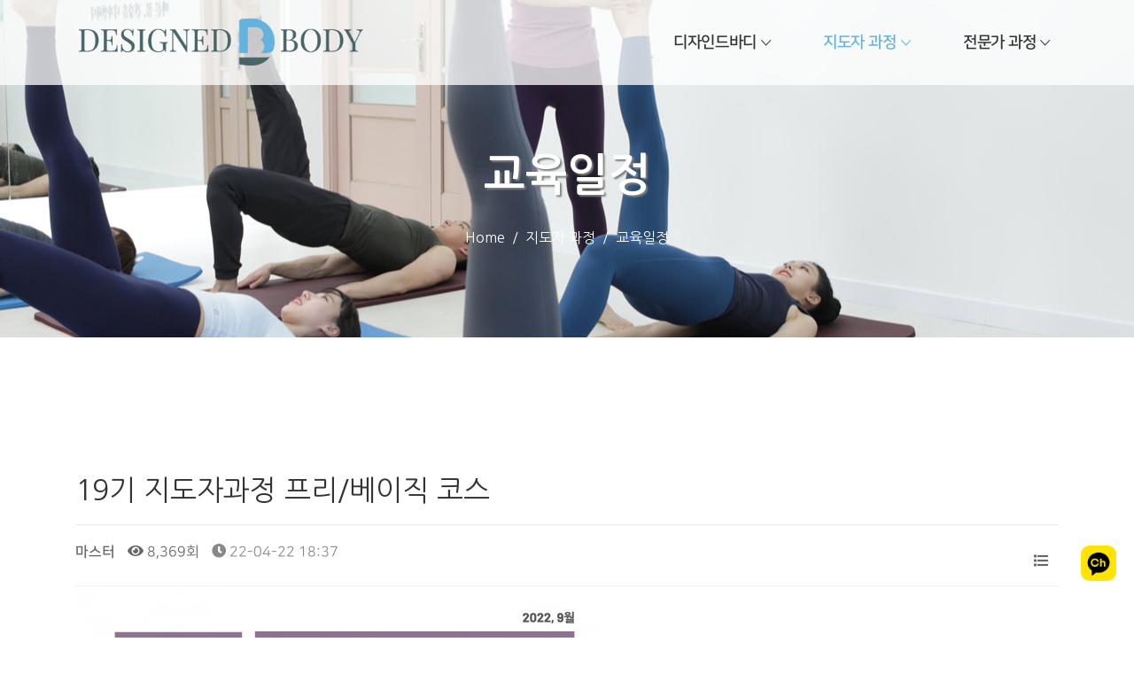

--- FILE ---
content_type: text/html; charset=utf-8
request_url: https://designedbody.kr/bbs/board.php?bo_table=schedule_leader&wr_id=36&sst=wr_hit&sod=desc&sop=and&page=1
body_size: 17840
content:
<!doctype html>
<html lang="ko">
<head>
<meta charset="utf-8">
<!-- <meta http-equiv="Content-Security-Policy" content="upgrade-insecure-requests"> -->
<meta http-equiv="X-UA-Compatible" content="IE=Edge">
<meta name="viewport" content="width=device-width, initial-scale=1">
<meta name="HandheldFriendly" content="true">
<meta name="format-detection" content="telephone=no">
<meta http-equiv="imagetoolbar" content="no">
<title>19기 지도자과정 프리/베이직 코스 > 교육일정 | DESIGNED BODY - 바른 몸, 건강을 디자인하다</title>
<link rel="stylesheet" href="https://designedbody.kr/css/default.css?ver=191202">
<link rel="stylesheet" href="https://designedbody.kr/js/font-awesome/css/font-awesome.min.css?ver=191202">
<link rel="stylesheet" href="https://designedbody.kr/skin/board/sub2_2/style.css?ver=191202">
<!--[if lte IE 8]>
<script src="https://designedbody.kr/js/html5.js"></script>
<![endif]-->
<script>
// 자바스크립트에서 사용하는 전역변수 선언
var g5_url       = "https://designedbody.kr";
var g5_bbs_url   = "https://designedbody.kr/bbs";
var g5_is_member = "";
var g5_is_admin  = "";
var g5_is_mobile = "";
var g5_bo_table  = "schedule_leader";
var g5_sca       = "";
var g5_editor    = "smarteditor2";
var g5_cookie_domain = "";
</script>
<meta name="author" content="">
<meta name="description" content="">
<meta name="keywords" content="">
<!-- Favicon Icon -->
<link rel="shortcut icon" type="image/x-icon" href="/opbs/images/loading_logo.png">
<!-- Animation CSS -->
<link rel="stylesheet" href="/opbs/theme1/css/animate.css">
<!-- Latest Bootstrap min CSS -->
<link rel="stylesheet" href="/opbs/theme1/bootstrap/css/bootstrap.min.css">
<!-- Google Font -->
<link href="https://fonts.googleapis.com/css?family=Oswald:200,300,400,500,600,700&display=swap" rel="stylesheet">
<link href="https://fonts.googleapis.com/css?family=Lora:400,400i,700,700i&display=swap" rel="stylesheet">
<link href="https://fonts.googleapis.com/css?family=Poppins:100,200,300,400,500,600,700,800,900&display=swap" rel="stylesheet">
<!-- Icon Font CSS -->
<link rel="stylesheet" href="/opbs/theme1/css/ionicons.min.css">
<!-- FontAwesome CSS -->
<link rel="stylesheet" href="/opbs/theme1/css/all.min.css">
<!-- Flaticon Font CSS -->
<link rel="stylesheet" href="/opbs/theme1/css/flaticon.css">
<!-- Themify Font CSS -->
<link rel="stylesheet" href="/opbs/theme1/css/themify-icons.css">
<!--- owl carousel CSS-->
<link rel="stylesheet" href="/opbs/theme1/owlcarousel/css/owl.carousel.min.css">
<link rel="stylesheet" href="/opbs/theme1/owlcarousel/css/owl.theme.css">
<link rel="stylesheet" href="/opbs/theme1/owlcarousel/css/owl.theme.default.min.css">
<!-- Magnific Popup CSS -->
<link rel="stylesheet" href="/opbs/theme1/css/magnific-popup.css">
<!-- jquery-ui CSS -->
<link rel="stylesheet" href="/opbs/theme1/css/jquery-ui.css">
<!-- Style CSS -->
<link rel="stylesheet" href="/opbs/theme1/css/style.css">
<link rel="stylesheet" href="/opbs/theme1/css/responsive.css">
<link rel="stylesheet" id="layoutstyle" href="/opbs/theme1/color/theme-default.css">
<link rel="stylesheet" href="/opbs/css/style.css"><script src="https://designedbody.kr/js/jquery-1.12.4.min.js?ver=191202"></script>
<script src="https://designedbody.kr/js/jquery-migrate-1.4.1.min.js?ver=191202"></script>
<script src="https://designedbody.kr/js/jquery.menu.js?ver=191202"></script>
<script src="https://designedbody.kr/js/common.js?ver=191202"></script>
<script src="https://designedbody.kr/js/wrest.js?ver=191202"></script>
<script src="https://designedbody.kr/js/placeholders.min.js?ver=191202"></script>
</head>
<body>
<!-- LOADER -->
<div id="preloader">
    <div class="loading_wrap">
    	<img src="/opbs/images/loading_logo.png" alt="logo" />
    </div>
</div>
<!-- END LOADER -->

<!-- START HEADER -->
<header class="header_wrap fixed-top light_skin main_menu_uppercase main_menu_weight_600 transparent_header">
    <div class="container">
        <nav class="navbar navbar-expand-lg">
            <a class="navbar-brand logo_n" href="/">
                <img class="logo_light" src="/opbs/images/logo.png" alt="로고" />
                <img class="logo_dark" src="/opbs/images/logo.png" alt="로고" />
                <img class="logo_default" src="/opbs/images/logo.png" alt="로고" />
            </a>
            <button class="navbar-toggler bg_col_main" type="button" data-toggle="collapse" data-target="#navbarSupportedContent" aria-controls="navbarSupportedContent" aria-expanded="false" aria-label="Toggle navigation"> <span class="ion-android-menu"></span> </button>
            <div class="collapse navbar-collapse justify-content-end" id="navbarSupportedContent">
                <ul id="gnb_n" class="navbar-nav gnb_n">
                    <li class="dropdown">
                        <a class="depth1 dropdown-toggle nav-link" href="#" data-toggle="dropdown">디자인드바디</a>
                        <div class="dropdown-menu">
                            <ul class="depth2">
                                <li><a class="dropdown-item nav-link nav_item" href="/page/sub1_1.html">미션과 비젼</a></li>
                                <li><a class="dropdown-item nav-link nav_item" href="/page/sub1_2.html">강사소개</a></li>
                                <li><a class="dropdown-item nav-link nav_item" href="/page/sub1_3.html">필라테스의 역사 및 소개</a></li>
                                <li><a class="dropdown-item nav-link nav_item" href="/page/sub1_4.html">디자인드 필라테스 원리</a></li>
                                <li><a class="dropdown-item nav-link nav_item" href="/page/sub1_5.html">과정소개</a></li>
                                <li><a class="dropdown-item nav-link nav_item" href="/page/sub1_6.html">오시는길</a></li>
                            </ul>
                        </div>
                    </li>
                    <li class="dropdown">
                        <a class="depth1 dropdown-toggle nav-link" href="#" data-toggle="dropdown">지도자 과정</a>
                        <div class="dropdown-menu">
                            <ul class="depth2">
                                <li><a class="dropdown-item nav-link nav_item" href="/page/sub2_1.html">과정 소개</a></li>
                                <li><a class="dropdown-item nav-link nav_item" href="/bbs/board.php?bo_table=schedule_leader">교육 일정</a></li>
                            </ul>
                        </div>
                    </li>
                    <li class="dropdown">
                        <a class="depth1 dropdown-toggle nav-link" href="#" data-toggle="dropdown">전문가 과정</a>
                        <div class="dropdown-menu">
                            <ul class="depth2">
	                           	<li><a class="dropdown-item nav-link nav_item" href="/page/sub3_1.html">재활 필라테스</a><!-- dropdown-toggler -->
<!--                                 	<div class="dropdown-menu dropdown-reverse">
                                	                                        <ul>
                                	                                            <li><a class="dropdown-item nav-link nav_item" href="/page/sub3_1.html.html">요통재활 필라테스 전문가 과정</a></li>
                                	                                            <li><a class="dropdown-item nav-link nav_item" href="/page/sub3_1_b.html.html">척추측만증 필라테스 전문가 과정</a></li>

                                	                                        </ul>
                                	                                    </div> -->
                                </li>
                                <li><a class="dropdown-item nav-link nav_item" href="/page/sub3_2.html">메디컬 필라테스</a></li>
                                <li><a class="dropdown-item nav-link nav_item" href="/bbs/board.php?bo_table=schedule_leader2">교육일정</a></li>
                            </ul>
                        </div>
                    </li>

                </ul>
            </div>
        </nav>
    </div>
</header>
<!-- END HEADER -->
<!-- // -->
<!-- sub_visual_comm.html -->
<section class="breadcrumb_section page-title-light sub_visual item2">
	<div class="container">
    	<div class="row align-items-center">
        	<div class="col-sm-12 text-center">
            	<div class="page-title">
            		<h1>교육일정</h1>
                </div>
                <nav aria-label="breadcrumb">
                  <ol class="breadcrumb justify-content-center">
                    <li class="breadcrumb-item"><a href="/">Home</a></li>
                    <li class="breadcrumb-item"><a href="/page/sub2_1.html">지도자 과정</a></li>
                    <li class="breadcrumb-item active" aria-current="page">교육일정</li>
                  </ol>
                </nav>
            </div>
        </div>
    </div>
</section>
<section>
	<div class="container">
		<div class="row">
			<div class="col-md-12">
<script src="https://designedbody.kr/js/viewimageresize.js"></script>

<!-- 게시물 읽기 시작 { -->
<article id="bo_v" style="width:100%">
    <header>
        <h2 id="bo_v_title">
                        <span class="bo_v_tit">
            19기 지도자과정 프리/베이직 코스</span>
        </h2>
    </header>

    <div id="bo_v_info">
        <h2>페이지 정보</h2>
        <div class="profile_info">
<!--         	<div class="pf_img"><img src="https://designedbody.kr/img/no_profile.gif" alt="profile_image"></div> -->
        	<div class="profile_info_ct">
        		<span class="sound_only">작성자</span><strong class="writer"><span class="sv_member">마스터</span></strong><br class="only_m" />
        		<span class="sound_only">조회</span><strong><i class="fa fa-eye" aria-hidden="true"></i> 8,369회</strong>
        		<strong class="if_date"><span class="sound_only">작성일</span><i class="fa fa-clock-o" aria-hidden="true"></i> 22-04-22 18:37</strong>
    		</div>
    	</div>

    	<!-- 게시물 상단 버튼 시작 { -->
	    <div id="bo_v_top">
	        
	        <ul class="btn_bo_user bo_v_com">
				<li><a href="https://designedbody.kr/bbs/board.php?bo_table=schedule_leader&amp;sst=wr_hit&amp;sod=desc&amp;sop=and&amp;page=1" class="btn_b01 btn" title="목록"><i class="fa fa-list" aria-hidden="true"></i><span class="sound_only">목록</span></a></li>
	            	        		        </ul>
	        <script>
            jQuery(function($){
                // 게시판 보기 버튼 옵션
				$(".btn_more_opt.is_view_btn").on("click", function(e) {
                    e.stopPropagation();
				    $(".more_opt.is_view_btn").toggle();
				})
;
                $(document).on("click", function (e) {
                    if(!$(e.target).closest('.is_view_btn').length) {
                        $(".more_opt.is_view_btn").hide();
                    }
                });
            });
            </script>
	        	    </div>
	    <!-- } 게시물 상단 버튼 끝 -->
    </div>

    <div id="bo_v_atc">
        <h2 id="bo_v_atc_title">본문</h2>
<!--         <div id="bo_v_share">
        	        	                	    </div> -->

        <div id="bo_v_img">
<a href="https://designedbody.kr/bbs/view_image.php?bo_table=schedule_leader&amp;fn=32532315_hHItGfqU_ac3e2bed656586738fea080e339a22d8991c1616.jpeg" target="_blank" class="view_image"><img src="https://designedbody.kr/data/file/schedule_leader/thumb-32532315_hHItGfqU_ac3e2bed656586738fea080e339a22d8991c1616_600x675.jpg" alt=""/></a></div>

        <!-- 본문 내용 시작 { -->
        <div id="bo_v_con"><p>19기 지도자과정 프리/베이직 코스<br /></p></div>
                <!-- } 본문 내용 끝 -->

        

        <!--  추천 비추천 시작 { -->
                <!-- }  추천 비추천 끝 -->
    </div>
    
    
	<div class="move_list">
		<a href="https://designedbody.kr/bbs/board.php?bo_table=schedule_leader&amp;sst=wr_hit&amp;sod=desc&amp;sop=and&amp;page=1" class="btn_b01 btn" title="목록으로 이동">목록</a>
	</div>

    
        <ul class="bo_v_nb">
        <li class="btn_prv"><span class="nb_tit"><i class="fa fa-chevron-up" aria-hidden="true"></i> 이전글</span><a href="https://designedbody.kr/bbs/board.php?bo_table=schedule_leader&amp;wr_id=37&amp;sst=wr_hit&amp;sod=desc&amp;sop=and&amp;page=1" class="ellipsis">11차 전문가과정 재활어드밴드 코스</a> <span class="nb_date">22.04.22</span></li>        <li class="btn_next"><span class="nb_tit"><i class="fa fa-chevron-down" aria-hidden="true"></i> 다음글</span><a href="https://designedbody.kr/bbs/board.php?bo_table=schedule_leader&amp;wr_id=30&amp;sst=wr_hit&amp;sod=desc&amp;sop=and&amp;page=1" class="ellipsis">2022년 디자인드바디 필라테스 지도자 교육 일정</a>  <span class="nb_date">22.04.06</span></li>    </ul>
    
</article>
<!-- } 게시판 읽기 끝 -->

<script>

function board_move(href)
{
    window.open(href, "boardmove", "left=50, top=50, width=500, height=550, scrollbars=1");
}
</script>

<script>
$(function() {
    $("a.view_image").click(function() {
        window.open(this.href, "large_image", "location=yes,links=no,toolbar=no,top=10,left=10,width=10,height=10,resizable=yes,scrollbars=no,status=no");
        return false;
    });

    // 추천, 비추천
    $("#good_button, #nogood_button").click(function() {
        var $tx;
        if(this.id == "good_button")
            $tx = $("#bo_v_act_good");
        else
            $tx = $("#bo_v_act_nogood");

        excute_good(this.href, $(this), $tx);
        return false;
    });

    // 이미지 리사이즈
    $("#bo_v_atc").viewimageresize();
});

function excute_good(href, $el, $tx)
{
    $.post(
        href,
        { js: "on" },
        function(data) {
            if(data.error) {
                alert(data.error);
                return false;
            }

            if(data.count) {
                $el.find("strong").text(number_format(String(data.count)));
                if($tx.attr("id").search("nogood") > -1) {
                    $tx.text("이 글을 비추천하셨습니다.");
                    $tx.fadeIn(200).delay(2500).fadeOut(200);
                } else {
                    $tx.text("이 글을 추천하셨습니다.");
                    $tx.fadeIn(200).delay(2500).fadeOut(200);
                }
            }
        }, "json"
    );
}
</script>
<!-- } 게시글 읽기 끝 -->

			</div>
		</div>
	</div>
</section><!-- START FOOTER -->
<footer class="footer_dark background_bg" style="background: #2e2e2e;">
    <div class="bottom_footer">
		<div class="container">
			<div class="row">
				<div class="col-md-4 bx_logo_f">
					<p class="m-0"><img src="/opbs/images/logo_f.png" alt=""></p>
				</div>
				<div class="col-md-8">
					<p class="address m-0">서울특별시 동대문구 망우로길 82, 삼육보건대학교 H관 HB132호<br />
					Copyright © 2020 DESIGNED BODY. All rights reserved</p>
				</div>
			</div>
		</div>
    </div>
</footer>
<!-- END FOOTER -->

<a href="#" class="scrollup" style="display: none;"><i class="ion-ios-arrow-up"></i></a>
<div class="kakao_ch"><a href="http://pf.kakao.com/_Yxmvnj/chat" target="_blank"><span>카카오톡채널</span></a></div>

<!-- Latest jQuery -->
<!-- <script src="/opbs/theme1/js/jquery-1.12.4.min.js"></script> -->
<!-- jquery-ui js -->
<script src="/opbs/theme1/js/jquery-ui.js"></script>
<!-- popper min js -->
<script src="/opbs/theme1/js/popper.min.js"></script>
<!-- Latest compiled and minified Bootstrap -->
<script src="/opbs/theme1/bootstrap/js/bootstrap.min.js"></script>
<!-- owl-carousel min js  -->
<script src="/opbs/theme1/owlcarousel/js/owl.carousel.min.js"></script>
<!-- magnific-popup min js  -->
<script src="/opbs/theme1/js/magnific-popup.min.js"></script>
<!-- waypoints min js  -->
<script src="/opbs/theme1/js/waypoints.min.js"></script>
<!-- parallax js  -->
<script src="/opbs/theme1/js/parallax.js"></script>
<!-- jquery dd js  -->
<script src="/opbs/theme1/js/jquery.dd.min.js"></script>
<!-- countdown js  -->
<script src="/opbs/theme1/js/jquery.countdown.min.js"></script>
<!-- jquery.counterup.min js -->
<script src="/opbs/theme1/js/jquery.counterup.min.js"></script>
<!-- jquery.parallax-scroll js -->
<script src="/opbs/theme1/js/jquery.parallax-scroll.js"></script>
<!-- fit video  -->
<script src="/opbs/theme1/js/jquery.fitvids.js"></script>
<!-- imagesloaded js -->
<script src="/opbs/theme1/js/imagesloaded.pkgd.min.js"></script>
<!-- isotope min js -->
<script src="/opbs/theme1/js/isotope.min.js"></script>
<!-- cookie js -->
<script src="/opbs/theme1/js/js.cookie.js"></script>
<!-- scripts js -->
<script src="/opbs/theme1/js/scripts.js"></script>

<!-- Global site tag (gtag.js) - Google Analytics -->
<script async src="https://www.googletagmanager.com/gtag/js?id=G-Q34JSQ00RC"></script>
<script>
  window.dataLayer = window.dataLayer || [];
  function gtag(){dataLayer.push(arguments);}
  gtag('js', new Date());

  gtag('config', 'G-Q34JSQ00RC');
</script><!-- footer 공통 -->
<!-- 추가1 -->
<script src="/opbs/js/board.js"></script>
<script src="/opbs/js/gnb_active.js"></script>
<!-- // -->
<!-- 사용스킨 : sub2_2 -->


<!-- ie6,7에서 사이드뷰가 게시판 목록에서 아래 사이드뷰에 가려지는 현상 수정 -->
<!--[if lte IE 7]>
<script>
$(function() {
    var $sv_use = $(".sv_use");
    var count = $sv_use.length;

    $sv_use.each(function() {
        $(this).css("z-index", count);
        $(this).css("position", "relative");
        count = count - 1;
    });
});
</script>
<![endif]-->


</body>
</html>


--- FILE ---
content_type: text/css
request_url: https://designedbody.kr/skin/board/sub2_2/style.css?ver=191202
body_size: 9060
content:
@charset "utf-8";
@import url("style_gnu.css");

.ellipsis {
	display: block;
	overflow: hidden !important;
	width: 96% !important;
	text-overflow: ellipsis !important;
	white-space: nowrap !important;
}
.ellipsis_multyLine {
	height: 2.4em !important;
	line-height: 1.2 !important;
	text-align: left;	
	white-space: normal;
	word-wrap: break-word;
	display: -webkit-box !important;
	-webkit-line-clamp: 2;
	-webkit-box-orient: vertical;
}

/* break */
.bo_sch {border: 0 none}

/* 게시판 읽기 */
#bo_v {padding-bottom:20px;margin-bottom:0}

/* 추가, hobins */
/* 공통 */
.tbl_head01 tbody tr:hover td {background: transparent;}

.chk_box input[type="checkbox"] + label span {
	float: none;
	margin: 0 auto;
}
#container_title {
	display: none;
}

/* 글쓰기 */
.write_div .chk_box input[type="checkbox"] + label span,
.bo_vc_w .chk_box input[type="checkbox"] + label span {
	top: 1px;
}
#bo_w .btn_submit,
#bo_w .btn_cancel {
	font-weight: 400;
	font-size: 1em;
}

/* 상세보기 */
article#bo_v {
	margin-top: 0;
}
#bo_v_title .bo_v_tit {
	min-height: 7rem;
	padding: 3.4rem 0 1rem;
	margin: 0;
	line-height: 1.2;
	border-bottom: 1px solid #eaeaea;
}

#bo_v_info strong,
#bo_v_info .sv_member {
	color: #666;
}

#bo_v_info .profile_info {
	margin: 0;
	padding: 19px 0 0;
}

#bo_v_top {
	padding: 10px 0;
}
.bo_v_com {
	margin: 0;
}

#bo_v_con {
	margin: 30px 0;
}

#bo_v_share .btn {
	width: auto;
}

.bo_v_nb {}
.bo_v_nb li {
	position: relative;
	padding-right: 0;
	padding-left: 80px;
}
.bo_v_nb li .nb_tit {
	position: absolute;
	top: 14px;
	left: 0;
}
.bo_v_nb li i {
	vertical-align: top;
	margin-top: 4px;
}
.bo_v_nb li a {}
.bo_v_nb li .nb_date {
	display: none;
	position: absolute;
	top: 14px;
	right: 0;
}

.move_list {
	margin-top: 30px;
	text-align: center;
}
.move_list .btn {
	padding: 0 20px;
	color: #fff;
	font-size: 1em;
	font-weight: 400;
	background: #474a4e;
}

#bo_v_file li {
	padding-left: 40px;
}
#bo_v_file li i {
	font-size: 1.2em;
	position: absolute;
	top: calc(20px - 1px);
	left: 10px;
}
#bo_v_file a {
	float: none;
}


/* 리스트 */
#bo_list {
/* 	margin-top: 30px; */
}
#bo_list .bo_tit .new_icon {
	color: #fff;
	font-size: 1.2rem;
}
#bo_list .tbl_head01 thead th,
#bo_list .tbl_head01 tbody td {
	border-right: 0 none;
}
.bo_tit {
	font-weight: 400;
}
.btn_bo_user li {
	margin-top: 0;
}

.pg_wrap {
	padding-top: 8px;
	font-size: 0;
}
.pg {
	display: inline-block;
}
.pg_page, .pg_current {
	float: left;
	margin-left: -1px;
	font-size: 1rem;
	line-height: 28px;
	background-color: transparent;
}
.pg_current {
	position: relative;
	background-color: transparent;
	box-shadow: none;
}
.pg_current:after {
	content: '';
	display: block;
	width: 100%;
	height: 2px;
	position: absolute;
	left: 0;
	bottom: 0;
}
#bo_list_total {
	padding-top: 5px;
}
#bo_list .tbl_head01 a {}
.bo_sch {
	margin-left: -165px;
}
.bo_sch .sch_bar {
	box-shadow: none;
}
.bo_sch select {padding-left: calc(1em - 1px)}
.bo_sch .sch_input {padding-left: 1em;}
.bo_sch .bo_sch_cls {top: 5px}

input[type=text],
input[type=password],
textarea {
	-webkit-transition: none;
	-moz-transition: none;
	-ms-transition: none;
	-o-transition: none;
	outline: none;
}

input[type=text],
input[type=password],
input[type=button],
select {
	-webkit-appearance: none;
	-webkit-border-radius:0px;
	border-radius: 0px;
    box-shadow: none !important;
}	
input[type=text]:focus,
input[type=password]:focus,
input[type=button]:focus,
select:focus {
	outline: 0 none;
	border-color: #e0e0e0 !important;
}


/* 게시판 목록 */
.more_opt li {
	width: 112px;
	text-align: center;
}
.more_opt li i {
	margin-top: 3px;
	float: none;
}
#bo_list .bo_tit .new_icon {
	padding-right: 1px;
}

#bo_list .tbl_wrap table {
	border-right: 0 none;
	border-left: 0 none;
}

#bo_list .col1_w {width: 50px;}
#bo_list .col2_w {width: 80px;}
#bo_list .col3_w {width:;}
#bo_list .col4_w {width: 100px;}
#bo_list .col5_w {width: 115px;}
#bo_list .col6_w {width: 60px;}

#bo_list .td_name {
	text-align: center;
}


/* color, 컬러 */
.btn_submit,
.btn_submit:hover,
#bo_v_title .bo_v_cate,
.pg_current:after,
#bo_list .cnt_cmt,
#bo_cate #bo_cate_on,
#bo_sch .sch_btn,
a.btn_b02, .btn_b02, 
a.btn_b02:hover, 
.btn_b02:hover,
#bo_list .bo_tit .new_icon {
	background-color: rgb(38,125,244);
}

.bo_notice td {
	background: rgba(38,125,244,0.2) !important;
}


#bo_cate #bo_cate_on,
#bo_v_title .bo_v_cate,
#bo_sch .sch_btn,
#bo_w .bo_w_select select {
	border-color: rgb(38,125,244);
}

/* #bo_cate #bo_cate_on, */
.bo_notice .notice_icon,
.pg_current,
.bo_cate_link {
	color: rgb(38,125,244);
}

#bo_list .tbl_wrap table {
	border-top-color: rgb(38,125,244);
}


/**/
a.btn, .btn {
	height: auto;
}
a.btn_b01, .btn_b01 {
	color: inherit;
}

#bo_list .btn,
#bo_w .btn,
#bo_v .btn {
/* 	padding: 0; */
	line-height: 40px;
	border: 0 none;
}

.btn_bo_user li {
	margin-left: 0;
}
.btn_bo_user .btn {
	padding: 0 10px;
}

#bo_list .tbl_wrap table {
	border-top-color: #267df4;
}
#bo_list .bo_tit .new_icon {
	height: 16px;
	padding-right: 0;
	margin-top: 1px;
	font-size: inherit;
	font-family: 'Nanum Gothic', sans-serif;
	font-size: calc(1em - 2px);
	font-weight: 400;
	line-height: 16px;
	vertical-align: top;
}

#bo_w .bo_v_option .chk_box input[type="checkbox"] + label span {
	top: 6px;
}
#bo_w a.btn_cancel {
	color: #fff;
	background: #969696;
}
#bo_w button.btn_submit {
	color: #fff;
	background: #267df4;
}
#bo_w .bo_w_flie .lb_icon {
	top: 1px;
}
#bo_w .bo_w_flie .frm_file {
	margin-top: 0;
}
#bo_w .bo_w_flie label {
	margin-bottom: 0;
}
#bo_w .bo_w_flie input[type="file"] {
	position: absolute;
	top: auto;
	bottom: auto;
	height: 32px;
	margin-top: 0;
}

#bo_v_title {
	font-size: 1em;
}
#bo_v_info .profile_info {
	padding-top: 8px;
}
#bo_v_info .profile_info .profile_info_ct {}
#bo_v_info .profile_info .profile_info_ct .writer {
	margin-bottom: 6px;
}

#bo_list_total {
	font-size: 1.25rem;
}
.move_list .btn {
	color: #fff !important;
}


@media screen and (max-width: 767px) {

	.chk_box input[type="checkbox"] + label span {
		margin: 0;
	}

	.bo_sch h3 {
		font-size: 1.4rem;
		background-color: #7a7a7a;
		color: #fff;
	}
	.bo_sch .bo_sch_cls {
		color: #fff;
		background-color: transparent;
	}

	#bo_list .tbl_wrap table {
		text-align: right;
	}

	/* 게시판 목록 */
	#bo_list .col1_w {}
	#bo_list .col2_w {}
	#bo_list .col3_w {/* width: 100%; */}
	#bo_list .col4_w {width: auto;}
	#bo_list .col5_w {width: auto;}
	#bo_list .col6_w {width: auto;}
	#bo_list .col7_w {width:;}

	#bo_list .tbl_head01 thead {
		display: none;
	}

	#bo_list .tbl_head01 tbody tr {
		display: block;
		float: left;
		width: 100%;
		padding: 15px 10px;
		background: #fff;
		border-top: 1px solid #ecf0f1;
	}
	#bo_list .tbl_head01 tbody:after {
		content: '';
		display: block;
		clear: both;
	}
	#bo_list .tbl_head01 tbody tr:first-child {
		border-top: 0 none;
	}
	#bo_list .tbl_head01 tbody tr.bo_notice {
		background: rgba(38,125,244,0.2) !important;
	}
	#bo_list tbody .even td {
		background: transparent;
	}
	.bo_notice td {
		background-color: transparent !important;
	}

	#bo_list .tbl_head01 td {
		display: inline;
		padding: 0;
		font-size: 1.3rem;
		background-color: transparent;
		border: 0 none;
	}
	#bo_list .tbl_head01 td.td_num2 {
		display: none;
	}

	#bo_list .tbl_head01 td.td_subject {
		display: block;
		height: auto;
		margin-bottom: 10px;
		padding-left: 5px;
		font-size: 1.4rem;
		text-align: left;
	}
	#bo_list .tbl_head01 td.td_writer {
		display: inline-block;
		height: auto;
		float: left;
		color: #999;
	}
	#bo_list .tbl_head01 td.td_datetime {
		width: auto;
		height: auto;
/* 		margin-right: 10px; */
		vertical-align: top;
		color: #999;
	}
	#bo_list .tbl_head01 td.td_datetime:before {
/* 		content: '등록일'; */
		margin-right: 4px;
	}
	#bo_list .tbl_head01 td.td_name {
		color: #999;
	}
	#bo_list .tbl_head01 td.td_name:before {
		content: '작성자';
		margin-right: 4px;
	}
	#bo_list .tbl_head01 td.td_num {
		float: left;
/* 		margin-left: 5px; */
		width: auto;
		height: auto;
		margin-left: 0;
		color: #999;
/* 		text-align: left; */
	}
	#bo_list .tbl_head01 td.td_num:before {
		content: '조회수';
		margin-right: 4px;
	}

	#bo_list td.empty_table {
		display: block;
		line-height: 0;
	}


	/* 상세보기 */
	#bo_v_title .bo_v_tit {
		font-size: 2rem;
	}
	#bo_v_info {
		position: relative;
	}
	#bo_v_info .profile_info .profile_info_ct a {
		font-size: 1rem;
	}

	#bo_v_info .profile_info {
		padding: 0;
		margin: 1.4rem 0 0.6rem;
		margin-top: 0.6rem;
	}
	#bo_v_top {
		position: absolute;
		top: 6px;
		right: 0;
		padding: 0;
	}
	#bo_v_top ul {
		margin: 1.4rem 0 0;
		margin: 0;
	}
	.btn_bo_user li {
		margin-left: 0;
	}
	.btn_bo_user li a,
	.btn_bo_user li button {
		width: 100%;
		padding: 0;
	}
	#bo_v_share {
		padding: 1.4rem 0;
	}
	#bo_v_con {
		font-size: 1.4rem;
	}
	#bo_w .bo_v_option li label {
		font-size: 1.3rem;
	}

	#bo_w .btn_submit, #bo_w .btn_cancel {
		font-size: 1.3rem;
	}


	/* 글쓰기 */
	#bo_w .bo_w_flie .frm_file {
		margin-top: 2px;
		vertical-align: top;
	}


}

--- FILE ---
content_type: text/css
request_url: https://designedbody.kr/opbs/theme1/css/flaticon.css
body_size: 1317
content:
@font-face {
  font-family: "Flaticon";
  src: url("../fonts/Flaticon.eot");
  src: url("../fonts/Flaticon.eot?#iefix") format("embedded-opentype"),
       url("../fonts/Flaticon.woff2") format("woff2"),
       url("../fonts/Flaticon.woff") format("woff"),
       url("../fonts/Flaticon.ttf") format("truetype"),
       url("../fonts/Flaticon.svg#Flaticon") format("svg");
  font-weight: normal;
  font-style: normal;
}

@media screen and (-webkit-min-device-pixel-ratio:0) {
  @font-face {
    font-family: "Flaticon";
    src: url("../fonts/Flaticon.svg#Flaticon") format("svg");
  }
}

[class^="flaticon-"]:before, [class*=" flaticon-"]:before,
[class^="flaticon-"]:after, [class*=" flaticon-"]:after {   
	font-family: Flaticon;
	font-style: normal;
	line-height: 1;
}

.flaticon-strong-body:before { content: "\f100"; }
.flaticon-flexibility:before { content: "\f101"; }
.flaticon-healthy-lifestyle:before { content: "\f102"; }
.flaticon-blood-flow:before { content: "\f103"; }
.flaticon-drops-blood:before { content: "\f104"; }
.flaticon-adrenal-gland:before { content: "\f105"; }
.flaticon-lotus:before { content: "\f106"; }
.flaticon-trainers:before { content: "\f107"; }
.flaticon-trophy:before { content: "\f108"; }
.flaticon-users:before { content: "\f109"; }
.flaticon-classes:before { content: "\f10a"; }

--- FILE ---
content_type: text/css
request_url: https://designedbody.kr/opbs/theme1/css/style.css
body_size: 108122
content:
/*=========================================================
Author       : Bestwebcreator.
Template Name: Dhyana - Yoga Studio & Meditation HTML Template
Version      : 1.0
==============================================================*/

/*=============================================================
    CSS INDEX
    =============================
    01. START GENERAL STYLE (body, link color, section-title, overlay, section-padding etc)
    02. START HEADER DESIGN
	03. START BANNER SECTION
	04. START CLASSES SECTION
	05. START CLASSES TIMETABLE SECTION
	06. START PRICING TABLE SECTION
	07. START TESTIMONIAL SECTION
	08. START BLOG SECTION
	09. START EVENT SECTION
	10. START FOOTER
	11. START GALLERY SECTION
	12. START PRODUCT SECTION
	13. START ELEMENT DESIGN
	14. START ANIMATION CSS
=============================================================*/

/*===================================*
  01. START GENERAL STYLE
*===================================*/
body {
	background: #ffffff none repeat scroll 0 0;
    color: #636363;
    font-family: 'Poppins', sans-serif;
    font-size: 16px;
	line-height: 26px;
	-webkit-text-size-adjust: 100%;
    -webkit-font-smoothing: antialiased;
	-moz-osx-font-smoothing:grayscale;
	overflow-X: hidden;
}
h1,h2,h3,h4,h5,h6 {
	color: #333333;
	font-family: 'Oswald', sans-serif;
}
p {
	color:#636363;
	line-height: 26px;
}
a {
	color: #333333;
	text-decoration: none;
	-webkit-transition: all 0.5s ease-in-out;
	transition: all 0.5s ease-in-out;
}
a:hover {
	color: #F32B56;
	text-decoration: none;
}
a:focus {
	outline: none;
	text-decoration: none;
}
button {
	-webkit-transition: all 0.5s ease;
	transition: all 0.5s ease;
}
img {
	max-width: 100%;
}
ul,li,ol {
	margin: 0;
	padding: 0;
}
fieldset {
	border: 0 none;
	margin: 0 auto;
	padding: 0;
}
input:focus,
textarea:focus {
	outline: none;
	box-shadow:  none !important;
}
iframe {
	border: 0;
}
.table {
	margin: 0;
}
.mark, mark {
	padding-top: 0;
	padding-bottom: 0;
}
.z-index-inherit {
	z-index: inherit;
}
section {
	padding: 100px 0;
	position:relative;
	width: 100%;
	z-index: 1;
}
section.small_pt,
.small_pt,
.top_footer.small_pt {
	padding-top: 50px;
}
section.small_pb,
.small_pb,
.top_footer.small_pb {
	padding-bottom: 50px;
}
.small_padding {
    padding: 30px;
}
.medium_padding {
    padding: 50px;
}
.large_padding {
    padding: 100px;
}
section.pb_20,.pb_20 {
	padding-bottom: 20px;
}
section.pb_70,.pb_70 {
	padding-bottom: 70px;
}
.xs_divider {
	height: 15px;
}
.small_divider {
	height: 30px;
}
.medium_divider {
	height: 50px;
}
.large_divider {
	height: 100px;
}
.padding_eight_all {
	padding: 8%;
}
.padding_eight_lr {
	padding: 0 8%;
}
.padding_eight_tb {
	padding: 8% 0;
}
.list_none li {
	list-style:none;
}
.order_list,
.disc_list {
	padding-left: 15px;
}
.btn:focus,.btn:hover,.btn.active,
.btn:not(:disabled):not(.disabled).active:focus, .btn:not(:disabled):not(.disabled):active:focus, .show > .btn.dropdown-toggle:focus {
	outline: medium none;
	box-shadow: none;
}
button:focus {
	outline:none;
}
.btn {
	border-width: 2px;
	cursor: pointer;
	padding: 10px 25px;
	text-transform: uppercase;
	font-weight: 500;
	transition: all 0.5s ease-in-out;
	position: relative;
	overflow: hidden;
	z-index: 1;
}
.btn-default {
	background-color: #F32B56;
	border-color: #F32B56;
	color: #ffffff !important;
	padding: 10px 25px;
}
.btn-default:hover,.btn-default.focus, .btn-default:focus {
	background-color: #D30B36;
	border-color: #D30B36;
	color: #fff;
}
.btn-white {
	background-color: #ffffff;
	border-color: #fff;
	color: #F32B56 !important;
	padding: 10px 25px;
}
.btn-white:hover {
	background-color: #333;
	border-color: #333;
	color: #fff !important;
}
.btn-black:hover {
	background-color: #ffffff;
	color: #333;
}
.btn-outline-black {
	background-color: transparent;
	border: 2px solid #333;
	color: #333;
	padding: 10px 25px;
}
.btn-outline-black:hover {
	background-color: #333;
	color: #fff;
}
.btn-outline-default {
	background-color: transparent;
	border: 2px solid #F32B56;
	color: #F32B56 !important;
	padding: 10px 25px;
}
.btn-outline-default:hover {
	background-color: #F32B56;
	color: #fff !important;
}

.btn-radius {
	border-radius: 50px !important;
}
.btn + .btn {
	margin-left: 10px;
}
.btn i {
	font-size: 16px;
	vertical-align: middle;
	line-height: 1;
}
.btn span {
    font-size: 14px;
}
.btn-group-sm > .btn, .btn-sm {
    padding: 7px 15px;
}
.btn-group-lg > .btn, .btn-lg {
    padding: 14px 35px;
}
.btn-xs {
    padding: 4px 15px;
    font-size: 12px;
}
.btn-md {
    padding: 10px 30px;
    font-size: 16px;
}
.btn.btn-xs i {
    font-size: 12px;
}
.btn.btn-sm i {
    font-size: 14px;
}
.btn.btn-lg i {
    font-size: 28px;
}
.radius_all_5 {
	border-radius: 5px;
}
.radius_all_10 {
	border-radius: 10px;
}
.radius_ltrt_5 {
	border-radius: 5px 5px 0 0;
}
.radius_ltrt_10 {
	border-radius: 10px 10px 0 0;
}
.radius_lbrb_5 {
	border-radius: 0 0 5px 5px;
}
.radius_lbrb_10 {
	border-radius: 0 0 10px 10px;
}
.radius_ltlb_5 {
	border-radius: 5px 0 0 5px;
}
.radius_ltlb_10 {
	border-radius: 10px 0 0 10px;
}
.radius_rtrb_10 {
	border-radius: 0 10px 10px 0;
}
.box_shadow1 {
	box-shadow: 0 0 10px rgba(0,0,0,0.1);
}
.box_shadow2 {
	box-shadow: 0px 4px 20px rgba(101, 101, 101, 0.1);
}
.box_shadow3 {
	box-shadow: 0 5px 5px rgba(0,0,0,0.15);
}
.box_shadow4 {
	box-shadow: 0 0px 20px rgba(0,0,0,0.10);
}
.box_shadow5 {
	box-shadow: 0 0px 5px rgba(0,0,0,0.20);
}
.heading_s1 h1,.heading_s1 h2, .heading_s1 h3, .heading_s1 h4, .heading_s1 h5, .heading_s1 h6,
.heading_s2 h1,.heading_s2 h2, .heading_s2 h3, .heading_s2 h4, .heading_s2 h5, .heading_s2 h6,
.heading_s3 h1,.heading_s3 h2, .heading_s3 h3, .heading_s3 h4, .heading_s3 h5, .heading_s3 h6 {
	margin-bottom: 0px;
	text-transform: capitalize;
}
.heading_s1,
.heading_s2 {
	margin-bottom: 25px;
	position: relative;
}
.heading_s1 h1,.heading_s1 h2, .heading_s1 h3, .heading_s1 h4, .heading_s1 h5, .heading_s1 h6 {
	font-weight: bold;
}
.heading_s1 h1, .heading_s2 h1, .heading_s3 h1 {
	font-size: 48px;
}
.heading_s1 h2,
.heading_s2 h2,
.heading_s3 h2 {
	font-size: 40px;
}
.heading_s2 h1,.heading_s2 h2, .heading_s2 h3, .heading_s2 h4, .heading_s2 h5, .heading_s2 h6,
.heading_s3 h1,.heading_s3 h2, .heading_s3 h3, .heading_s3 h4, .heading_s3 h5, .heading_s3 h6 {
	font-family: 'Poppins', sans-serif;
	font-weight: 600;
}
.heading_s3 {
	position: relative;
}
[class*="heading_"].text-center .title_icon {
	margin: 0 auto;
}
.title_icon {
	color: #F32B56;
	font-size: 30px;
	position: relative;
	padding: 0 10px;
	margin: 0 25px;
	display: table;
	line-height: normal;
}
.title_icon::after {
	content: "";
	background-color: #F32B56;
	position: absolute;
	width: 25px;
	height: 1px;
	display: block;
	top: 50%;
	right: -25px;
}
.title_icon::before {
	content: "";
	background-color: #F32B56;
	position: absolute;
	width: 25px;
	height: 1px;
	display: block;
	top: 50%;
	left: -25px;
}
.heading_light .title_icon {
	color: #fff;
}
.heading_light .title_icon::after,
.heading_light .title_icon::before {
	background-color: #fff;
}
.text-right .title_icon {
	display: inline-block;
}
.heading_s2 .sub_heading {
	font-family: 'Lora', serif;
}
.sub_heading {
	color: #F32B56 !important;
	padding-bottom: 10px;
	display: block;
	text-transform: capitalize;
}
.heading_light > * {
	color: #fff;
}
.heading_s1.heading_light::before,
.heading_s1.heading_light::after {
	background-color: #ffffff;
}
.text_uppercase * {
	text-transform: uppercase;
}	
.form-control,
.form-control:focus,
.custom-file-input:focus ~ .custom-file-label {
	color: #666666;
	box-shadow: none;
}
.form-control {
	height: 45px;
	padding: 10px 15px;
	font-size: 14px;
}
.icon_form .form-control {
	padding-left: 35px;
}
.form_style1.icon_form .form-control {
	padding-left: 40px;
}
.form_style1.icon_form .form-group .form-input span {
	left: 15px;
}
.form-input {
	position: relative;
}
.icon_form .form-group .form-input span {
	position: absolute;
	left: 10px;
	top: 10px;
	pointer-events: none;
	z-index: 9;
}
.icon_form .form-group .form-input span i {
	font-size: 15px;
}
.form-control::-webkit-input-placeholder {
	color:#888888;
	opacity:1
}
.form-control::-moz-placeholder {
	color:#888888;
	opacity:1
}
.form-control:-ms-input-placeholder {
	color:#888888;
	opacity:1
}
.form-control::-ms-input-placeholder {
	color:#888888;
	opacity:1
}
.form-control::placeholder {
	color:#888888;
	opacity:1
}
.form_style1 .form-control,.form_style1 .form-control:focus,.form_style1 button {
	border-radius: 50px;
}
.form_style1 textarea.form-control,.form_style1 textarea.form-control:focus {
	border-radius: 35px;
}
.form_style2 .form-control,.form_style2 .form-control:focus,.form_style2 button {
	border-radius: 0px;
}
.form_transparent .form-control,.form_transparent .form-control:focus, .form_transparent .custom-file-input:focus ~ .custom-file-label {
	background-color: transparent;
	color: #fff;
	border-color: rgba(255, 255, 255, 0.4);
}
.form_transparent .form-control::placeholder {
    color: #fff;
}
.form_transparent .form-control::placeholder {
    color: #fff;
}
.form_transparent .form-control::placeholder {
    color: #fff;
}
.form_transparent .form-control::placeholder {
    color: #fff;
}
.font_style1 {
	font-family: 'Lora', serif;
	font-style: italic;
}
.text_white * {
	color: #fff;
}
.text_dark * {
	color: #333 !important;
}
.text_default {
	color: #F32B56 !important;
}
.text_light_green {
	color: #B3D369 !important;
}
.text_danger {
	color: #F5576C !important;
}
.text_warning {
	color: #f5bf2f !important;
}
.overflow_hide {
	overflow: hidden;
}
.scrollup {
	background-color: #2f2f2f;
	border-radius: 100%;
	bottom: 20px;
	color: #ffffff;
	font-size: 24px;
	height: 40px;
	line-height: 40px;
	position: fixed;
	right: 20px;
	text-align: center;
	width: 40px;
	z-index: 99;
}
.scrollup:hover {
	background-color: #F32B56;
	color: #fff;
}
.scrollup:focus {
	color:#fff;
}
.bg_size_auto {
    background-size: auto !important;
}
.bg_size_contain {
	background-size: contain !important;
}
.bg_repeat {
    background-repeat: repeat !important;
}
.position_top_center {
    background-position: top center !important;
}
.position_center_bottom {
    background-position: center bottom !important;
}
.position_right_center {
    background-position: right center !important;
}
.position_right_bottom {
    background-position: right bottom !important;
}
.bg_fixed {
    background-attachment: fixed !important;
}
.z_index_minus1 * {
	z-index: -1;
	position: relative;
}
.overlay_bg_90,
.overlay_bg_80,
.overlay_bg_70,
.overlay_bg_60,
.overlay_bg_50,
.overlay_bg_40,
.overlay_bg_30,
.overlay_bg_30,
.overlay_bg_20,
.overlay_bg_10,
.overlay_bg_blue_90,
.overlay_bg_blue_80,
.overlay_bg_blue_70,
.overlay_bg_blue_60,
.overlay_bg_blue_50,
.overlay_bg_blue_40,
.overlay_bg_blue_30,
.overlay_bg_blue_30,
.overlay_bg_blue_20,
.overlay_bg_blue_10,
.overlay_bg_default_90,
.overlay_bg_default_80,
.overlay_bg_default_70,
.overlay_bg_default_60,
.overlay_bg_default_50,
.overlay_bg_default_40,
.overlay_bg_default_30,
.overlay_bg_default_20,
.overlay_bg_default_10,
.overlay_bg_white_90,
.overlay_bg_white_80,
.overlay_bg_white_70,
.overlay_bg_white_60,
.overlay_bg_white_50,
.overlay_bg_white_40,
.overlay_bg_white_30,
.overlay_bg_white_20,
.overlay_bg_white_10 {
	position: relative;
}
.overlay_bg_90::before,
.overlay_bg_80::before,
.overlay_bg_70::before,
.overlay_bg_60::before,
.overlay_bg_50::before,
.overlay_bg_40::before,
.overlay_bg_30::before,
.overlay_bg_30::before,
.overlay_bg_20::before,
.overlay_bg_10::before,
.overlay_bg_blue_90:before,
.overlay_bg_blue_80:before,
.overlay_bg_blue_70:before,
.overlay_bg_blue_60:before,
.overlay_bg_blue_50:before,
.overlay_bg_blue_40:before,
.overlay_bg_blue_30:before,
.overlay_bg_blue_20:before,
.overlay_bg_blue_10:before,
.overlay_bg_default_90:before,
.overlay_bg_default_80:before,
.overlay_bg_default_70:before,
.overlay_bg_default_60:before,
.overlay_bg_default_50:before,
.overlay_bg_default_40:before,
.overlay_bg_default_30:before,
.overlay_bg_default_20:before,
.overlay_bg_default_10:before,
.overlay_bg_white_90:before,
.overlay_bg_white_80:before,
.overlay_bg_white_70:before,
.overlay_bg_white_60:before,
.overlay_bg_white_50:before,
.overlay_bg_white_40:before,
.overlay_bg_white_30:before,
.overlay_bg_white_20:before,
.overlay_bg_white_10:before {
	bottom: 0;
	content: "";
	left: 0;
	position: absolute;
	right: 0;
	top: 0;
	z-index: 0;
}
.overlay_bg_90::before {
	background-color: rgba(0, 0, 0, 0.90);
}
.overlay_bg_80::before {
	background-color: rgba(0, 0, 0, 0.80);
}
.overlay_bg_70::before {
	background-color: rgba(0, 0, 0, 0.70);
}
.overlay_bg_60::before {
	background-color: rgba(0, 0, 0, 0.60);
}
.overlay_bg_50::before {
	background-color: rgba(0, 0, 0, 0.50);
}
.overlay_bg_40::before {
	background-color: rgba(0, 0, 0, 0.40);
}
.overlay_bg_30::before {
	background-color: rgba(0, 0, 0, 0.30);
}
.overlay_bg_20::before {
	background-color: rgba(0, 0, 0, 0.20);
}
.overlay_bg_10::before {
	background-color: rgba(0, 0, 0, 0.10);
}
.overlay_bg_default_90:before {
	background-color: rgba(243, 43, 86, 0.90);
}
.overlay_bg_default_80:before {
	background-color: rgba(243, 43, 86, 0.80);
}
.overlay_bg_default_70:before {
	background-color: rgba(243, 43, 86, 0.70);
}
.overlay_bg_default_60:before {
	background-color: rgba(243, 43, 86, 0.60);
}
.overlay_bg_default_50:before {
	background-color: rgba(243, 43, 86, 0.50);
}
.overlay_bg_default_40:before {
	background-color: rgba(243, 43, 86, 0.40);
}
.overlay_bg_default_30:before {
	background-color: rgba(243, 43, 86, 0.30);
}
.overlay_bg_default_20:before {
	background-color: rgba(243, 43, 86, 0.20);
}
.overlay_bg_default_10:before {
	background-color: rgba(243, 43, 86, 0.10);
}
.overlay_bg_blue_90::before {
	background-color: rgba(34, 31, 65, 0.90);
}
.overlay_bg_blue_80::before {
	background-color: rgba(34, 31, 65, 0.80);
}
.overlay_bg_blue_70::before {
	background-color: rgba(34, 31, 65, 0.70);
}
.overlay_bg_blue_60::before {
	background-color: rgba(34, 31, 65, 0.60);
}
.overlay_bg_blue_50::before {
	background-color: rgba(34, 31, 65, 0.50);
}
.overlay_bg_blue_40::before {
	background-color: rgba(34, 31, 65, 0.40);
}
.overlay_bg_blue_30::before {
	background-color: rgba(34, 31, 65, 0.30);
}
.overlay_bg_blue_20::before {
	background-color: rgba(34, 31, 65, 0.20);
}
.overlay_bg_blue_10::before {
	background-color: rgba(34, 31, 65, 0.10);
}
.overlay_bg_white_90::before {
	background-color: rgba(255, 255, 255, 0.90);
}
.overlay_bg_white_80::before {
	background-color: rgba(255, 255, 255, 0.80);
}
.overlay_bg_white_70::before {
	background-color: rgba(255, 255, 255, 0.70);
}
.overlay_bg_white_60::before {
	background-color: rgba(255, 255, 255, 0.60);
}
.overlay_bg_white_50::before {
	background-color: rgba(255, 255, 255, 0.50);
}
.overlay_bg_white_40::before {
	background-color: rgba(255, 255, 255, 0.40);
}
.overlay_bg_white_30::before {
	background-color: rgba(255, 255, 255, 0.30);
}
.overlay_bg_white_20::before {
	background-color: rgba(255, 255, 255, 0.20);
}
.overlay_bg_white_10::before {
	background-color: rgba(255, 255, 255, 0.10);
}
.bg_dark {
	background-color: #202124 !important;
}
.bg_dark2 {
	background-color: #181722 !important;
}
.bg_gray {
	background-color: #F7F7F7 !important;
}
.bg_default {
	background-color: #F32B56 !important;
}
.bg_light_gold {
	background-color: #FCE0CB !important;
}
.bg_light_yellow {
	background-color: #faeac8 !important;
}
.bg_light_blue {
	background-color: #D7F3F7 !important;
}
.bg_dark_blue {
	background-color: #3E3D77 !important;
}
.bg_dark_blue2 {
	background-color: #221F41 !important;
}
.bg_light_pink {
	background-color: #ffdbdc !important;
}
.bg_orange {
	background-color: #ff7d09 !important;
}
.bg_red {
	background-color: #e92701 !important;
}
.bg_dark_orange {
	background-color: #ffc549 !important;
}
.bg_dark_pink {
	background-color: #f38888 !important;
}
.radius_all_5[class*="overlay_bg_"]:before{
	border-radius: 5px;
}
.radius_all_10[class*="overlay_bg_"]:before {
	border-radius: 10px;
}
.border_top_tran {
	border-top: 1px solid rgba(255,255,255,0.2);
}
.ripple .ion-play {
	padding-left: 4px;
}
.ripple {
	background-color: #FFFFFF;
	border-radius: 100%;
	color: #F32B56;
	position: relative;
	display: inline-block;
	line-height: 78px;
	font-size: 30px;
	vertical-align: middle;
	height: 75px;
	width: 75px;
	text-align: center;
}
.ripple::before,.ripple::after {
	background-color: #ffffff;
	border-radius: 100%;
	margin: -20px;
	bottom: 0px;
	content: "";
	display: block;
	left: 0px;
	opacity: 0;
	position: absolute;
	right: 0px;
	top: 0px;
	z-index:-1;
	-webkit-animation-name: ripple_effect;
	-moz-animation-name: ripple_effect;
	-o-animation-name: ripple_effect;
	animation-name: ripple_effect;
	-webkit-animation-duration: 2s;
	-moz-animation-duration: 2s;
	-o-animation-duration: 2s;
	animation-duration: 2s;
	-webkit-animation-delay: 3s;
	-moz-animation-delay: 3s;
	-o-animation-delay: 3s;
	animation-delay: 3s;
	-webkit-animation-iteration-count: infinite;
	-moz-animation-iteration-count: infinite;
	-o-animation-iteration-count: infinite;
	animation-iteration-count: infinite;
	-webkit-animation-timing-function: linear;
	-moz-animation-timing-function: linear;
	-o-animation-timing-function: linear;
	animation-timing-function: linear;
}
.ripple::before {
	animation-delay: 0.4s;
	-webkit-animation-delay: 0.4s;
}
.ripple::after {
	animation-delay: 1s;
	-webkit-animation-delay: 1s;
}
@-webkit-keyframes ripple_effect {
    0%{
        opacity:0;
        -webkit-transform:scale(0);
        transform:scale(0)
    }
    50%{
        opacity:0.6;
    }
	100%{
        opacity:0;
        -webkit-transform:scale(1);
        transform:scale(1)
    }
}
@keyframes ripple_effect {
    0%{
        opacity:0;
        -webkit-transform:scale(0);
        transform:scale(0)
    }
    50%{
        opacity:0.6;
    }
	100%{
        opacity:0;
        -webkit-transform:scale(1);
        transform:scale(1)
    }
}
.bounceimg{
	-webkit-animation: bounceimg 2s ease-in-out 0s infinite alternate;
	animation: bounceimg 2s ease-in-out 0s infinite alternate;
}
@-webkit-keyframes bounceimg {
0% {
    -webkit-transform: translateY(-20px);
    transform: translateY(-20px); 
}
50% {
   -webkit-transform: translateY(-10px);
     transform: translateY(-10px); 
} 
100% {
   -webkit-transform: translateY(-20px);
     transform: translateY(-20px); 
} 
}

@keyframes bounceimg {
0% {
    -webkit-transform: translateY(-20px);
    transform: translateY(-20px); 
}
50% {
   -webkit-transform: translateY(-10px);
     transform: translateY(-10px); 
} 
100% {
   -webkit-transform: translateY(-20px);
     transform: translateY(-20px); 
} 
}

/*Loader Css*/
#preloader {
	position: fixed;
	top: 0;
	left: 0;
	bottom: 0;
	right: 0;
	background-color: #fff;
	z-index: 999999;
}
.loading_wrap {
	text-align: center;
	margin: 0 auto;
	display: table;
	position: absolute;
	left: 50%;
	top: 50%;
	-moz-transition: all .25s ease-in-out;
	-webkit-transition: all .25s ease-in-out;
	transition: all .25s ease-in-out;
	-moz-transform: translateY(-50%) translateX(-50%);
	-webkit-transform: translateY(-50%) translateX(-50%);
	transform: translateY(-50%) translateX(-50%);
}
.loading_wrap img {
	-webkit-animation: fliping 1.5s infinite linear;
	-moz-animation: fliping 1.5s infinite linear;
	-o-animation: fliping 1.5s infinite linear;
	animation: fliping 1.5s infinite linear;
}

@-webkit-keyframes fliping {
  0% {
    -webkit-transform: translateZ(0) rotateY(0);
    transform: translateZ(0) rotateY(0);
    -webkit-animation-timing-function: ease-out;
    animation-timing-function: ease-out;
  }

  40% {
    -webkit-transform: translateZ(150px) rotateY(170deg);
    transform: translateZ(150px) rotateY(170deg);
    -webkit-animation-timing-function: ease-out;
    animation-timing-function: ease-out;
  }

  50% {
    -webkit-transform: translateZ(150px) rotateY(190deg);
    transform: translateZ(150px) rotateY(190deg);
    -webkit-animation-timing-function: ease-in;
    animation-timing-function: ease-in;
  }

  80% {
    -webkit-transform: translateZ(0) rotateY(360deg);
    transform: translateZ(0) rotateY(360deg);
    -webkit-animation-timing-function: ease-in;
    animation-timing-function: ease-in;
  }

  100% {
    -webkit-transform: translateZ(0) rotateY(360deg);
    transform: translateZ(0) rotateY(360deg);
    -webkit-animation-timing-function: ease-in;
    animation-timing-function: ease-in;
  }
}

@keyframes fliping {
  0% {
    -webkit-transform: translateZ(0) rotateY(0);
    -ms-transform: translateZ(0) rotateY(0);
    transform: translateZ(0) rotateY(0);
    -webkit-animation-timing-function: ease-out;
    animation-timing-function: ease-out;
  }

  40% {
    -webkit-transform: translateZ(150px) rotateY(170deg);
    -ms-transform: translateZ(150px) rotateY(170deg);
    transform: translateZ(150px) rotateY(170deg);
    -webkit-animation-timing-function: ease-out;
    animation-timing-function: ease-out;
  }

  50% {
    -webkit-transform: translateZ(150px) rotateY(190deg);
    -ms-transform: translateZ(150px) rotateY(190deg);
    transform: translateZ(150px) rotateY(190deg);
    -webkit-animation-timing-function: ease-in;
    animation-timing-function: ease-in;
  }

  80% {
    -webkit-transform: translateZ(0) rotateY(360deg);
    -ms-transform: translateZ(0) rotateY(360deg);
    transform: translateZ(0) rotateY(360deg);
    -webkit-animation-timing-function: ease-in;
    animation-timing-function: ease-in;
  }

  100% {
    -webkit-transform: translateZ(0) rotateY(360deg);
    -ms-transform: translateZ(0) rotateY(360deg);
    transform: translateZ(0) rotateY(360deg);
    -webkit-animation-timing-function: ease-in;
    animation-timing-function: ease-in;
  }
}
/*===================================*
  01. END GENERAL STYLE
*===================================*/

/*===================================*
  02. START HEADER DESIGN
*===================================*/
.navbar-brand {
	padding: 10px 0;
}
.dark_skin .logo_light, .dark_skin .logo_default,
.light_skin .logo_default, .light_skin .logo_dark,
.logo_light,.logo_dark {
	display: none;
}
.dark_skin .logo_dark,
.light_skin .logo_light {
	display: block;
}
.light_skin .navbar-nav a,
.light_skin .navbar-toggler {
	color: #ffffff;
}
.light_skin.transparent_header.nav-fixed .logo_light {
	display: none;
}
.light_skin.transparent_header.nav-fixed .logo_dark {
	display: block;
}
.light_skin.transparent_header.nav-fixed .navbar-nav > li > a {
	color: #333;
}
.navbar {
	padding: 0;
}
.header_wrap {
	transition: all 0.5s ease 0s;
}
.header_wrap:not([class*="bg_"]):not([class*="bg-"]) {
	background-color: #fff;
}
.header_wrap:not([class*="bg_"]):not([class*="bg-"]).transparent_header {
	background-color: transparent;
}
.header_wrap:not([class*="bg_"]):not([class*="bg-"]).transparent_header.nav-fixed {
	background-color: #fff;
}
.navbar .navbar-nav li {
	position: relative;
	list-style: none;
	transition: all 0.3s ease 0s;
}
.navbar-nav .dropdown-menu {
	border: 0 none;
	border-radius: 0;
	margin: 0;
	min-width: 12rem;
}
.navbar-nav .dropdown-menu:not([class*="bg_"]):not([class*="bg-"]) {
	background-color: #2E2E2E;
}
.light_skin .navbar-nav .dropdown-menu .mega-menu .dropdown-menu {
	background-color: #252525;
}
.dark_skin:not([class*="bg_"]):not([class*="bg-"]) .navbar-nav .dropdown-menu {
	background-color: #fff;
	box-shadow: 0 13px 42px 11px rgba(0,0,0,.05);
	border: 1px solid #e6e6e6;
}
.dark_skin .mega-menu-col,
.dark_skin .cart_list li {
	border-color: #ddd;
}
.dark_skin .navbar .navbar-nav .dropdown-menu li a.active, 
.dark_skin .navbar .navbar-nav .dropdown-menu li a:hover, 
.dark_skin .navbar .navbar-nav .dropdown-menu > ul > li:hover > a, 
.dark_skin .navbar .navbar-nav .dropdown-menu > ul > .mega-menu-col ul > li:hover > a {
	color: #F32B56;
}
.dark_skin .navbar .navbar-nav .dropdown-item, 
.dark_skin .navbar .navbar-nav .dropdown-header,
.dark_skin .cart_quantity,
.dark_skin .cart_total {
	color: #333333;
}
.dark_skin .cart_list a {
	color: #333333 !important;
}
.dark_skin .cart_list a:hover, .dark_skin .item_remove:hover {
	color: #333333 !important;
}
.dropdown-toggle::after, .dropdown-toggler::after {
	border: 0 none;
	content: "\f3d0";
	font-family: "Ionicons";
	height: auto;
	line-height: normal;
	margin-left: 5px;
	vertical-align: middle;
	width: auto;
	transition: all 0.3s ease-in-out;
	font-weight: 100;
}
.dd_main_arrow_none .navbar .navbar-nav > li > .nav-link.dropdown-toggle::after {
	content: normal;
}
.dropdown-toggler::after {
	-moz-transform: rotate(-90deg);
	-webkit-transform: rotate(-90deg);
    transform: rotate(-90deg);
}
.dropdown-menu .dropdown-toggler::after {
	position: absolute;
	right: 10px;
	top: 10px;
}
.navbar .navbar-nav > li > .nav-link {
	font-weight: 500;
	padding: 35px 10px;
	text-transform: capitalize;
	font-size: 14px;
}
.navbar .navbar-nav > li > a.active, 
.navbar .navbar-nav > li:hover > a,
.light_skin.transparent_header.nav-fixed .navbar .navbar-nav > li > a.active,
.light_skin.transparent_header.nav-fixed .navbar .navbar-nav > li:hover > a {
	color: #F32B56;
}
.main_menu_uppercase .navbar .navbar-nav > li > .nav-link {
	text-transform: uppercase;
}
.main_menu_weight_100 .navbar .navbar-nav > li > .nav-link {
	font-weight: 100;
}
.main_menu_weight_200 .navbar .navbar-nav > li > .nav-link {
	font-weight: 200;
}
.main_menu_weight_300 .navbar .navbar-nav > li > .nav-link {
	font-weight: 300;
}
.main_menu_weight_400 .navbar .navbar-nav > li > .nav-link {
	font-weight: 400;
}
.main_menu_weight_500 .navbar .navbar-nav > li > .nav-link {
	font-weight: 500;
}
.main_menu_weight_600 .navbar .navbar-nav > li > .nav-link {
	font-weight: 600;
}
.main_menu_weight_700 .navbar .navbar-nav > li > .nav-link {
	font-weight: 700;
}
.main_menu_weight_800 .navbar .navbar-nav > li > .nav-link {
	font-weight: 800;
}
.main_menu_weight_900 .navbar .navbar-nav > li > .nav-link {
	font-weight: 900;
}
.main_menu_size_16 .navbar .navbar-nav > li > .nav-link {
	font-size: 16px;
}
.menu_style1 .navbar .navbar-collapse .navbar-nav > li > .nav-link {
	border-radius: 30px;
	margin: 20px 2px;
	padding: 5px 15px;
	position: relative;
}
.menu_style1 .navbar .attr-nav li .nav-link {
	padding: 21px 10px;
}
.menu_style1 .navbar .navbar-collapse .navbar-nav > li > a.active, .menu_style1 .navbar .navbar-collapse .navbar-nav > li:hover > a {
	background-color: #F32B56;
	color: #fff !important;
}
.bottom-header .navbar .navbar-collapse .navbar-nav > li > .nav-link {
	padding: 20px 10px;
}
.navbar .navbar-nav .dropdown-item {
	padding: 7px 15px;
	color: #ffffff;
	font-size: 14px;
	text-transform: capitalize;
}
.navbar .navbar-nav .dropdown-header {
    color: #fff;
    padding: 8px;
    text-transform: uppercase;
    font-weight: bold;
}
.navbar .attr-nav li .nav-link {
	padding: 32px 15px;
	position: relative;
}
.navbar .attr-nav li .nav-link i {
	font-size: 16px;
}
.hover_menu_style2 .navbar .navbar-nav.attr-nav > li > .nav-link {
	margin: 0;
	padding: 20px 10px;
}
.dropdown-item:focus, .dropdown-item:hover,
.dropdown-item.active, .dropdown-item:active {
	background-color: transparent;
}
.navbar .navbar-nav.attr-nav .dropdown-menu li a.active, 
.navbar .navbar-nav.attr-nav .dropdown-menu li a:hover, 
.navbar .navbar-nav.attr-nav .dropdown-menu > ul > li:hover > a {
	background-color: rgba(0,0,0,0);
}
.navbar .navbar-nav .dropdown-menu li a.active,
.navbar .navbar-nav .dropdown-menu li a:hover,
.navbar .navbar-nav .dropdown-menu > ul > li:hover > a, 
.navbar .navbar-nav .dropdown-menu > ul > .mega-menu-col ul > li:hover > a {
	color: #F32B56;
}
.search-overlay {
	border: 1px solid #ddd;
	right: 0;
	opacity: 0;
	position: absolute;
	min-width: 300px;
	top: 100%;
	transition: all 0.25s ease-in-out 0s;
	visibility: hidden;
	width: 100%;
	z-index: 999;
	background-color: #fff;
	padding: 15px;
	-webkit-transform: scale(0);
    transform: scale(0);
	-webkit-transform-origin: -webkit-calc(100% - 30px) 0;
    transform-origin: calc(100% - 30px) 0;
}
.search-overlay.open {
    visibility: visible;
    opacity: 1;
	-webkit-transform: scale(1);
    transform: scale(1);
}
.search_trigger.open i::before {
	content: "\f129";
	font-family: "Ionicons";
}
.navbar .attr-nav li .search_trigger i {
	font-size: 20px;
	vertical-align: middle;
	line-height: normal;
}
.navbar .attr-nav li.cart_wrap .nav-link i {
	font-size: 20px;
}
.navbar .attr-nav li.cart_wrap .nav-link {
	padding: 35px 5px;
}
.search_wrap {
	position: relative;
}
.search_icon {
	font-size: 18px;
	position: absolute;
	right: 15px;
	top: 10px;
	border: 0;
	background-color: transparent;
	cursor: pointer;
	padding: 0;
}
.search_wrap .form-control {
	padding: 10px 15px;
	height: auto;
}
.navbar .attr-nav li .nav-link.sidetoggle i {
	font-size: 28px;
}
.header_wrap.nav-fixed {
	box-shadow: 0 0 1px rgba(0,0,0,0.5);
	position: fixed;
	right: 0;
	left: 0;
	top: 0;
	z-index: 999;
}
.nav-fixed.border_bottom_tran {
	border: 0;
}
.header_wrap.nav-fixed.no-sticky {
	position: relative;
}
.header_wrap.fixed-top.nav-fixed.no-sticky, .header_wrap.fixed-top.no-sticky {
	position: absolute;
}
.header_wrap:not([class*="bg_"]):not([class*="bg-"]).transparent_header.nav-fixed.no-sticky {
	background-color: transparent;
	box-shadow: none;
}
.bg-dark.light_skin.nav-fixed .logo_dark {
    display: none;
}
.bg-dark.light_skin.nav-fixed .logo_light {
    display: block;
}
.header_wrap.nav-fixed.bg-dark {
    border-bottom: 0;
}
.bg-dark.light_skin.nav-fixed .navbar-nav > li > a, .bg-dark.light_skin.nav-fixed .navbar-toggler {
    color: #fff;
}
.bg-dark.hover_menu_style2.nav-fixed .navbar .navbar-nav > li > .nav-link::before {
    background-color: #fff;
}
.header_wrap.nav-fixed[class*="overlay_"]:before {
	content: normal;
}
.mega-menu {
	display: table;
	padding: 10px 0;
	width: 100%;
	-ms-flex-wrap: wrap;
	flex-wrap: wrap;
}
.navbar .navbar-nav li.dropdown-mega-menu {
	position: static;
}
.navbar .navbar-nav li.dropdown-mega-menu .dropdown-menu {
	right: 0;
	padding-left: 0;
	padding-right: 0;
}
.mega-menu-col {
	border-right: 1px solid #5d5d5d;
}
.mega-menu-col:last-child {
	border-right: 0;
}
.ads_banner img {
	padding: 8px;
	width: 100%;
}
.dropdown-menu li a i {
    font-size: 14px;
    width: 20px;
    display: inline-block;
	text-align: center;
	vertical-align: middle;
}
.cart_list li {
	list-style: outside none none;
}
.cart_count {
	position: absolute;
	top: 26px;
	right: 0px;
	font-size: 11px;
	background-color: #F32B56;
	border-radius: 50px;
	height: 16px;
	line-height: 18px;
	color: #fff;
	min-width: 16px;
	text-align: center;
	padding: 0 5px;
}
.navbar-nav .dropdown-menu.cart_box {
	background-color: #333333;
	width: 300px;
	position: absolute !important;
	-webkit-transform: scale(0);
	transform: scale(0);
	-webkit-transform-origin: -webkit-calc(100% - 30px) 0;
	transform-origin: calc(100% - 30px) 0;
	display: block;
	transition: all 0.25s ease-in-out;
	padding: 0;
}
.cart_list li {
	border-bottom: 1px solid #777777;
	padding: 15px;
	width: 100%;
}
.item_remove {
	float: right;
}
.cart_list img {
	background-color: #ffffff;
	float: left;
	margin-right: 10px;
	max-width: 60px;
	vertical-align: top;
}
.cart_list a {
	color: #fff !important;
	font-size: 14px;
	vertical-align: top;
	padding: 0 !important;
	text-transform: capitalize;
	font-weight: 600;
}
.cart_list a:hover,.item_remove:hover {
	color: #ddd !important;

}
.cart_quantity {
	color: #ffffff;
	display: table;
	margin-top: 5px;
	font-weight: 500;
}
.cart_total .cart_amount {
	float: right;
	color: #F32B56;
}
.cart_list {
	display: table;
	width: 100%;
}
.cart_total {
	color: #ffffff;
	margin: 0;
	padding: 10px 20px;
	font-weight: 600;
}
.cart_total strong {
	float: left;
}
.cart_buttons {
	margin: 0;
	padding: 10px 10px 20px;
	text-align: center;
}
.cart_buttons .view-cart, .cart_buttons .checkout {
	padding: 8px 20px !important;
}
.top-header,
.middle-header {
    padding: 10px 0;
}
.social_icons, .contact_detail {
	font-size: 0;
}
.contact_detail > li,
.header_list > li {
    display: inline-block;
	padding: 2px 15px 2px 0;
}
.social_icons li {
	display: inline-block;
	padding: 5px 5px 5px 0;
}
.social_icons li a {
	font-size: 16px;
	height: 35px;
	width: 35px;
	line-height: 36px;
	display: inline-block;
	text-align: center;
	vertical-align: middle;
}
.social_icons.social_small li a {
	height: 25px;
	width: 25px;
	line-height: 26px;
	font-size: 16px;
}
.social_white .social_icons li a, .social_white.social_icons li a {
	color: #fff;
	border-color: #fff;
}
.social_white .social_icons li a:hover, .social_white.social_icons li a:hover {
	color: #F32B56;
}
.border_social .social_icons li a:hover, .border_social.social_icons li a:hover {
	background-color: #F32B56;
	border-color: #F32B56;
	color: #fff;
}
.border_social.social_white .social_icons li a:hover, .social_white.border_social.social_icons li a:hover {
	color: #fff;
}
.border_social li a {
	border: 1px solid #292b2c;
}
.social_icons li:last-child a {
	margin-right: 0px;
}
.radius_social li a {
	border-radius: 5px;
}
.rounded_social li a {
	border-radius: 50px;
}
.social_icons.social_style1 li a {
	font-size: 16px;
	background-color: #F5F6FB;
}
.contact_detail i {
	margin-right: 10px;
	vertical-align: middle;
	font-size: 16px;
}
.contact_detail span {
	vertical-align: middle;
}
.contact_detail > li,
.header_list > li {
	color: #888888;
	font-size: 14px;
	vertical-align: middle;
}
.header_list > li .dropdown-item:hover,
.custome_dropdown .ddChild li:hover,
.contact_detail > li a:hover {
	color: #F32B56;
}
.header_dropdown .dropdown-menu {
	border-radius: 0;
	padding: 0;
	margin-top: 0px;
	border: 0;
	transform: none !important;
	top: 100% !important;
	will-change: auto !important;
}
.header_dropdown .dropdown-menu[x-placement^="bottom"], .dropdown-menu[x-placement^="left"], .dropdown-menu[x-placement^="right"], .dropdown-menu[x-placement^="top"] {
	right: 0;
	left: auto !important;
}
.header_dropdown .dropdown-item {
	padding: 5px 10px;
	border-bottom: 1px solid #e6e6e6;
	text-transform: capitalize;
}
.contact_detail li:first-child {
	margin-left: 0px;
}
.contact_detail li a span {
	vertical-align: middle;
}
.top-header.light_skin .contact_detail li,
.top-header.light_skin .contact_detail li a {
	color: #fff;
}
.top-header.dark_skin .contact_detail li {
	color: #000;
}
header .social_icons li a {
	font-size: 16px;
	height: 30px;
	width: 30px;
	line-height: 30px;
}
.nav-fixed .top-header,
.nav-fixed .middle-header {
	display: none !important;
}
.navbar-toggler {
	float: right;
	margin: 18px 0 0 10px;
	font-size: 24px;
	transition: all 0.5s ease 0s;
	background-color: #F32B56;
	border-radius: 0;
	color: #fff;
	height: 35px;
	width: 35px;
	padding: 0;
	line-height: 36px;
	box-shadow: 0px 0px 5px rgba(0,0,0,0.3);
	transition: none;
}
.navbar-toggler[aria-expanded="true"] span::before {
    content: "\f129";
    font-size: 16px;
}
.navbar-toggler[aria-expanded="true"] {
	line-height: 32px;
	font-size: 20px;
}
header .attr-nav + .social_icons {
	border-left: 1px solid #333;
	margin-left: 5px;
	padding-left: 5px;
}
header .attr-nav + .social_icons li {
	padding: 0;
}
header.light_skin .attr-nav + .social_icons {
	border-color: #fff;
}
header.light_skin.nav-fixed .attr-nav + .social_icons {
	border-color: #333;
}
header.light_skin.nav-fixed .social_icons li a {
	color: #000;
}
header.light_skin.nav-fixed .social_icons li a:hover {
    color: #0E93D8;
}
.navbar .btn {
	padding: 10px 25px;
}
.header_info {
	display: -ms-flexbox;
	display: flex;
	-ms-flex-align: center;
	align-items: center;
}
.header_info li {
	display: -ms-flexbox;
	display: flex;
	padding-left: 30px;
}
.header_info li:first-child {
	padding-left: 0px;
}
.header_info li i {
    width: 30px;
	font-size: 28px;
	height: 30px;
	color: #0e93d8;
}
.header_info li p{
	margin: 0;
	color: #292b2c;
}
.header_info li .hd_info {
    padding-left: 10px;
    font-weight: 700;
    font-size: 14px;
    line-height: 1.43;
}
.custome_dropdown {
	position: relative;
}
.custome_dropdown .ddTitleText img, .custome_dropdown .ddChild li img {
	float: left;
	max-width: 25px;
	margin-right: 8px;
}
.custome_dropdown .ddlabel {
	vertical-align: middle;
	text-transform: capitalize;
	font-size: 14px;
	white-space: nowrap;
}
.custome_dropdown #pr_select_msdd .ddlabel {
	margin-left: 0;
}
.custome_dropdown .dd.ddcommon {
	cursor: pointer;
	padding-right: 15px;
	position: relative;
	width: auto !important;
	outline: none;
}
.custome_dropdown .ddTitleText {
	display: inline-block;
	text-transform: uppercase;
	color: #888888;
}
.custome_dropdown .ddChild li {
	cursor: pointer;
	display:-ms-flexbox;
	display: flex;
	-ms-flex-align:center;
	align-items: center;
	list-style: outside none none;
	padding: 5px 10px;
	width: 100%;
	border-top: 1px solid #e6e6e6;
	transition: all 0.5s ease-in-out;
}
.arrowoff::before {
	content: "\f3d0";
	font-family: "Ionicons";
	position: absolute;
	right: 0;
	top: 0px;
	color: #888888;
	font-size: 14px;
}
.custome_dropdown.custome_dropdown_white .ddTitleText ,
.custome_dropdown_white .ddArrow::before {
	color: #fff;
}
.search_box {
	position: relative;
}
.search_box input {
	padding-right: 30px;
}
.search_box button {
	border: 0;
	padding: 0 10px;
	background-color: transparent;
	font-size: 22px;
	position: absolute;
	right: 0;
	top: 0;
	bottom: 0;
	cursor: pointer;
}
.header_list > li {
	position: relative;
}
.header_list > li a {
	font-size: 14px;
}
.border_list > li {
	position: relative;
}
.border_list > li::before {
	content: "";
	position: absolute;
	left: 0;
	height: 12px;
	width: 1px;
	background-color: #888888;
	top: 50%;
	-moz-transform: translateY(-50%);
	-webkit-transform: translateY(-50%);
	transform: translateY(-50%);
}
.border_list > li:first-child:before {
	content: normal;
}
.header_wrap.light_skin.nav-fixed .btn-outline-white {
	border: 2px solid #333;
	color: #333;
}
.header_wrap.light_skin.nav-fixed .btn-outline-white:hover {
	background-color: #333;
	border: 2px solid #333;
	color: #fff;
}
.top-header.light_skin .header_list li a,
.top-header.light_skin .ddArrow::before {
	color: #fff;
}
.top-header.light_skin .header_list > li::before {
	background-color: #fff;
}
.top-header .custome_dropdown .ddChild {
	background-color: #fff;
	border: 0 !important;
	min-width: 10rem;
	left: -10px;
}
.top-header.light_skin .header_list li a:hover,
.top-header.light_skin .contact_detail li a:hover {
	color: #F32B56;
}
.sidebar_menu {
	padding: 50px 30px 30px;
	position: fixed;
	top: 0;
	z-index: 99;
	background-color: #fff;
	box-shadow: -3px 0 3px rgba(0,0,0,.04);
	bottom: 0;
	width: 400px;
	overflow-y: auto;
	right: -400px;
	visibility: hidden;
	transition: all 0.5s ease-in-out;
	z-index: 9999;
}
.sidebar_menu.active {
	right: 0;
	visibility: visible;
}
.side_panel_close {
	position: absolute;
	right: 30px;
	top: 30px;
}
.side_panel_close i {
	font-size: 24px;
}
.sidebar_menu .widget {
	margin-bottom: 20px;
	display: inline-block;
	width: 100%;
}
.widget_text p:last-child {
	margin: 0;
}
.header-overlay {
	position: fixed;
	width: 100vw;
	height: 100vh;
	background: rgba(0, 0, 0, 0.7);
	z-index: 1000;
	top: 0;
	transition: all 0.5s ease-in-out;
}
body.active {
	overflow: hidden;
	padding-right: 17px;
}
/*===================================*
  02. END HEADER DESIGN
*===================================*/

/*===================================*
  03. START BANNER SECTION
*===================================*/
.full_screen,.full_screen .carousel-item {
	height: 100vh;
	min-height: 45rem;
}
.banner_slider {
	overflow: hidden;
}
.banner_slider:not(.full_screen),.banner_slider:not(.full_screen) .carousel-item,
.banner_section:not(.full_screen) .banner_content_wrap,.banner_section:not(.full_screen) .banner_content_wrap .carousel-item {
	height: 900px;
}
.banner_content_wrap .carousel-item {
	display: block;
	z-index: 1;
}
.banner_content h2 {
	font-size: 78px;
	margin-bottom: 35px;
	letter-spacing: 0;
	font-weight: bold;
}
.banner_content2 h2 {
	font-size: 60px;
	margin-bottom: 30px;
	font-weight: 600;
}
.banner_content3 h2 {
	font-size: 60px;
	margin-bottom: 25px;
	font-weight: normal;
	line-height: 80px;
}
.banner_content p,
.banner_content2 p,
.banner_content3 p {
	color: #333;
	font-size: 16px;
	margin-bottom: 35px;
}
.banner_content.text_white p,
.banner_content2.text_white p {
	color: #fff;
}
.banner_slide_content {
	left: 0;
	position: absolute;
	right: 0;
	top: 50%;
	-moz-transform: translateY(-50%);
	-webkit-transform: translateY(-50%);
	transform: translateY(-50%);
	z-index: 1;
}
.slide_content_wrap {
	max-width: 1350px;
	margin: 0 auto;
	padding: 50px 0;
}
.carousel-control-next, .carousel-control-prev {
	background-color: rgba(0,0,0,0.5);
	font-size: 18px;
	height: 60px;
	opacity: 0;
	top: 50%;
	-moz-transform: translateY(-50%);
	-webkit-transform: translateY(-50%);
	transform: translateY(-50%);
	width: 60px;
}
.carousel-control-next:focus, .carousel-control-next:hover, .carousel-control-prev:focus, .carousel-control-prev:hover {
	 opacity: 0;
}
.carousel:hover .carousel-control-next, .carousel:hover .carousel-control-prev {
	opacity: 1;
}
.carousel-control-next {
	right: 20px;
}
.carousel-control-prev {
	left: 20px;
}
.carousel_style1 .carousel-control-next, .carousel_style1 .carousel-control-prev {
	border-radius: 100%;
}
.carousel_style2 .carousel-control-next, .carousel_style2 .carousel-control-prev {
	font-size: 16px;
	border-radius: 4px;
	height: 40px;
	width: 40px;
}
.carousel-indicators {
	bottom: 20px;
}
.carousel-indicators li {
	background-color: transparent;
	border: 1px solid #fff;
	cursor: pointer;
	width: 12px;
	height: 12px;
	margin: 0 15px;
	-moz-transform: rotate(45deg);
	-webkit-transform: rotate(45deg);
	transform: rotate(45deg);
	opacity: 1;
}
.carousel-indicators li.active,
.carousel-indicators li:hover {
	background-color: #fff;
}

.carousel-indicators li::before {
	content: "";
	position: absolute;
	right: -17px;
	width: 15px;
	background-color: #fff;
	height: 1px;
	-moz-transform: rotate(-45deg);
	-webkit-transform: rotate(-45deg);
	transform: rotate(-45deg);
	top: -10px;
}
.carousel-indicators li:last-child:before {
	content: normal;
}
.content_overlay_bg {
	padding: 50px;
	position:relative;
}
.content_overlay_bg::before {
    background-color: rgba(0, 0, 0, 0.5);
    bottom: 0;
    content: "";
    left: 0;
    position: absolute;
    right: 0;
    top: 0;
}
.banner_head2 {
	 font-size: 40px;
}
.carousel-fade .carousel-item {
    opacity: 0;
    transition-property: opacity;
}
.carousel-fade .carousel-item-next.carousel-item-left, .carousel-fade .carousel-item-prev.carousel-item-right, .carousel-fade .carousel-item.active {
	opacity: 1;
}
.carousel-fade .active.carousel-item-left, .carousel-fade .active.carousel-item-prev, .carousel-fade .carousel-item-next, .carousel-fade .carousel-item-prev, .carousel-fade .carousel-item.active {
    -webkit-transform: translate3d(0,0,0);
    transform: translate3d(0,0,0);
}
.carousel-fade .active.carousel-item-left, .carousel-fade .active.carousel-item-prev, .carousel-fade .carousel-item-next, .carousel-fade .carousel-item-prev, .carousel-fade .carousel-item.active {
    -webkit-transform: translateX(0);
    transform: translateX(0);
}
.carousel-indicators.justify-content-end {
	left: auto;
}
.carousel-indicators.justify-content-start {
	right: auto;
}
.carousel-item img {
	position: relative;
	z-index: -1;
}
.border_shape:before {
	content: "";
	border: 10px solid rgba(255,255,255,0.8);
	position: absolute;
	top: -50px;
	left: 21%;
	right: 21%;
	bottom: -50px;
	z-index: -1;
}
.banner_slider_img img {
	width: 100%;
}
.circle_bg1 {
	border-radius: 100%;
	height: 800px;
	width: 800px;
	position: absolute;
	left: 50%;
	right: 0;
	top: 50%;
	-moz-transform: translateX(-50%) translateY(-50%);
	-webkit-transform: translateX(-50%) translateY(-50%);
	transform: translateX(-50%) translateY(-50%);
	z-index: 0;
}
.circle_bg1 span {
	display: block;
	position: absolute;
	top: 0;
	right: 0;
	bottom: 0;
	left: 0;
	border-radius: 50%;
	height: 100%;
	width: 100%;
	-moz-transform: scale(0);
	-webkit-transform: scale(0);
	transform: scale(0);
	-webkit-animation-name: ripple;
	-moz-animation-name: ripple;
	-o-animation-name: ripple;
	animation-name: ripple;
	-webkit-animation-duration: 4s;
	-moz-animation-duration: 4s;
	-o-animation-duration: 4s;
	animation-duration: 4s;
	-webkit-animation-delay: 5s;
	-moz-animation-delay: 5s;
	-o-animation-delay: 5s;
	animation-delay: 5s;
	-webkit-animation-iteration-count: infinite;
	-moz-animation-iteration-count: infinite;
	-o-animation-iteration-count: infinite;
	animation-iteration-count: infinite;
	-webkit-animation-timing-function: linear;
	-moz-animation-timing-function: linear;
	-o-animation-timing-function: linear;
	animation-timing-function: linear;
	background-color: #fff;
}
.circle_bg1 span:nth-child(2) {
	-webkit-animation-delay:4.5s;
	-moz-animation-delay:4.5s;
	-o-animation-delay:4.5s;
	animation-delay:4.5s;
}
.circle_bg1 span:nth-child(3) {
	-webkit-animation-delay:4s;
	-moz-animation-delay:4s;
	-o-animation-delay:4s;
	animation-delay:4s;
}
.circle_bg1 span:nth-child(4) {
	-webkit-animation-delay:3.5s;
	-moz-animation-delay:3.5s;
	-o-animation-delay:3.5s;
	animation-delay:3.5s;
}
.circle_bg1 span:nth-child(5) {
	-webkit-animation-delay:3s;
	-moz-animation-delay:3s;
	-o-animation-delay:3s;
	animation-delay:3s;
}
.circle_bg1 span:nth-child(6) {
	-webkit-animation-delay:2.5s;
	-moz-animation-delay:2.5s;
	-o-animation-delay:2.5s;
	animation-delay:2.5s;
}
.circle_bg1 span:nth-child(7) {
	-webkit-animation-delay:2s;
	-moz-animation-delay:2s;
	-o-animation-delay:2s;
	animation-delay:2s;
}
.circle_bg1 span:nth-child(8) {
	-webkit-animation-delay:1.5s;
	-moz-animation-delay:1.5s;
	-o-animation-delay:1.5s;
	animation-delay:1.5s;
}

@-webkit-keyframes ripple{
  0% {-webkit-transform:scale(0.2);transform:scale(.02); opacity:1;}
  50% {-webkit-transform:scale(.5);transform:scale(.5); opacity:1;}
  100% {-webkit-transform:scale(1);transform:scale(1); opacity:0;}
}
@-moz-keyframes ripple {
  0% {-moz-transform:scale(0.2);transform:scale(.02); opacity:1;}
  50% {-moz-transform:scale(.5);transform:scale(.5); opacity:1;}
  100% {-moz-transform:scale(1);transform:scale(1); opacity:0;}
}
@-o-keyframes ripple {
  0% {-o-transform:scale(0.2);transform:scale(.02); opacity:1;}
  50% {-o-transform:scale(.5);transform:scale(.5); opacity:1;}
  100% {-o-transform:scale(1);transform:scale(1); opacity:0;}
}
@keyframes ripple{
  0% {transform:scale(0.2);transform:scale(0.2); opacity:1;}
  50% {transform:scale(.5);transform:scale(.5); opacity:1;}
  100% {transform:scale(1);transform:scale(1); opacity:0;}
}

.banner_shape [class*="shape"] {
	position: absolute;
}

.banner_img .circle_bg1 {
	left: 30%;
	z-index: -2;
}
.banner_img2 {
	min-width: 700px;
}
.banner_img3 {
	min-width: 600px;
}
.banner_img4 {
	min-width: 700px;
}
.banner_img5 {
	position: absolute;
	right: 0;
	left: 0;
	top: 50%;
	-moz-transform: translateY(-50%);
	-webkittransform: translateY(-50%);
	transform: translateY(-50%);
	text-align: center;
}
.bg_pattern {
	background-image: url("../images/slider_pattern10.png");
	background-repeat: no-repeat;
	background-position: center center;
	background-size: contain;
}
.bg_gradient1::before {
	content: "";
	position: absolute;
	top: 0;
	bottom: 0;
	background: -moz-radial-gradient(center, ellipse cover, rgba(123,120,156,1) 0%, rgba(24,23,34,0) 100%); /* ff3.6+ */
    background: -webkit-gradient(radial, center center, 0px, center center, 100%, color-stop(0%, rgba(123,120,156,1)), color-stop(100%, rgba(24,23,34,0))); /* safari4+,chrome */
    background:-webkit-radial-gradient(center, ellipse cover, rgba(123,120,156,1) 0%, rgba(24,23,34,0) 100%); /* safari5.1+,chrome10+ */
    background: -o-radial-gradient(center, ellipse cover, rgba(123,120,156,1) 0%, rgba(24,23,34,0) 100%); /* opera 11.10+ */
    background: -ms-radial-gradient(center, ellipse cover, rgba(123,120,156,1) 0%, rgba(24,23,34,0) 100%); /* ie10+ */
    background:radial-gradient(ellipse at center, rgba(123,120,156,1) 0%, rgba(24,23,34,0) 100%); /* w3c */
    filter: progid:DXImageTransform.Microsoft.gradient( startColorstr='#7b789c', endColorstr='#181722',GradientType=0 ); /* ie6-9 */ 
	left: 0;
	right: 0;
}
.shape1 {
	left: 0%;
	bottom: 0%;
	z-index: -1;
}
.shape2 {
	right: 0;
	bottom: 0;
}
.shape3 {
	left: 0;
	bottom: 0;
	z-index: -1;
}
.shape4 {
	right: 0;
	bottom: 0;
}
.shape5 {
	left: 0;
	top: 20%;
}
.shape6 {
	left: -10%;
	bottom: -20%;
}
.shape6 img,
.shape8 img {
	-webkit-animation: swing 80s infinite linear;
	-moz-animation: swing 80s infinite linear;
	-o-animation: swing 80s infinite linear;
	animation: swing 80s infinite linear;
}
.shape7 {
	right: 0;
	bottom: 20px;
}
.shape8 {
	right: -8%;
	bottom: -15%;
}
.shape9 {
	top: 50%;
	left: 50%;
	-moz-transform: translateY(-50%) translateX(-50%);
	-webkittransform: translateY(-50%) translateX(-50%);
	transform: translateY(-50%) translateX(-50%);
	z-index: -1;
}
.border_img::before {
	content: "";
	position: absolute;
	left: 20%;
	right: 23%;
	top: -20px;
	bottom: -20px;
	border: 8px solid #cdbb95;
	z-index: -1;
}
.border_img::after {
	content: "";
	position: absolute;
	right: 23%;
	top: 0;
	bottom: 0;
	border-right: 8px solid #cdbb95;
	z-index: -1;
}
/*===================================*
  03. END BANNER SECTION
*===================================*/

/*===================================*
  04. START CLASSES SECTION
*===================================*/
.classes_box {
	position: relative;
	margin-bottom: 30px;
}
.classes_info {
	background-color: #fff;
	padding: 15px;
	position: relative;
}
.classes_schedule li {
	list-style: none;
	display: inline-block;
	padding-right: 10px;
	font-size: 14px;
}
.classes_teacher {
	position: absolute;
	right: 15px;
	top: -20px;
	background-color: #fff;
	border-radius: 50px;
	font-size: 0;
	box-shadow: 0 0 6px rgba(0,0,0,0.2);
	padding: 5px 15px 5px 5px;
}
.classes_teacher img {
	float: left;
	border-radius: 100%;
	max-width: 30px;
	margin-right: 7px;
}
.classes_teacher span {
	font-size: 14px;
	color: #222;
	vertical-align: middle;
	text-transform: capitalize;
	font-weight: 500;
}
.classes_title span {
	font-weight: 500;
	padding: 4px 10px;
	margin-bottom: 10px;
	text-transform: capitalize;
	line-height: 14px;
}
.classes_title {
	margin-bottom: 15px;
}
.classes_schedule li i {
	color: #F32B56;
	margin-right: 10px;
	font-size: 16px;
	vertical-align: middle;
}
.classes_img {
	position: relative;
	z-index: 0;
}
.classes_img img {
	width: 100%;
}
.classes_img::before {
	background-color: rgba(0,0,0,0.50);
	content: "";
	position: absolute;
	left: 0;
	right: 0;
	opacity: 0;
	visibility: hidden;
	top: 0px;
	bottom: 0;
	transition: all 0.5s ease-in-out;
	z-index: 1;
}
.classes_box:hover .classes_img::before {
	opacity: 1;
	visibility: visible;
}
.classes_img .link_container {
	position: absolute;
	top: 70%;
	left: 0;
	right: 0;
	text-align: center;
	opacity: 0;
	visibility: hidden;
	-moz-transform: translateY(-50%);
	-webkit-transform: translateY(-50%);
	transform: translateY(-50%);
	transition: all 0.5s ease-in-out;
	z-index: 1;
}
.classes_box:hover .classes_img .link_container {
	top: 50%;
	opacity: 1;
	visibility: visible;
}
.link_container a {
	background-color: #fff;
	color: #F32B56;
	font-size: 20px;
	width: 45px;
	height: 45px;
	display: inline-block;
	border-radius: 100%;
	line-height: 50px;
	margin: 0 2px;
	text-align: center;
}
.classes_box_style1 .classes_title span {
	margin-bottom: 15px;
}
.classes_box_style1 .classes_title {
	margin-bottom: 10px;
}
.classes_box_style1 .classes_title h4 {
	font-family: 'Poppins', sans-serif;
	font-size: 20px;
	margin: 0;
}
.register_btn {
	position: absolute;
	right: 15px;
	bottom: 15px;
}
.classes_detail {
	padding-top: 20px;
}
.classes_detail .classes_title {
	margin-bottom: 25px;
}
.countent_detail_meta {
	display: table;
	width: 100%;
	padding: 30px 0;
	border-top: 1px solid #dedede;
	border-bottom: 1px solid #dedede;
}
.countent_detail_meta ul {
	list-style: none;
}
.countent_detail_meta li {
	float: left;
	padding-right: 15px;
	margin-right: 15px;
	border-right: 1px solid #dddddd;
}
.countent_detail_meta li:last-child {
	margin: 0;
	padding: 0;
	border: 0;
}
.countent_detail_meta label {
	display: block;
	font-weight: 600;
	color: #333;
	margin: 0;
}
.teacher_img img {
	float: left;
	margin-right: 10px;
	max-width: 50px;
	width: 100%;
}
.teacher_info {
	overflow: hidden;
}
.classes_desc {
	margin: 30px 0;
}
.classes_desc p:last-child {
	margin: 0;
}
.star_rating > span.selected {
	color: #ffc300;
}
.star_rating > span {
	cursor: pointer;
	display: inline-block;
}
.star_rating span i {
	font-size: 30px;
}
.star_rating > span.selected i::before {
	content: "\f2fc";
}
.review_content {
	margin-top: 30px;
	padding-top: 30px;
	border-top: 1px solid #ddd;
}
.share span, .share ul {
	display: inline-block;
	vertical-align: middle;
}
.share span {
	font-weight: 500;
	color: #333;
	margin-right: 10px;
}
.review_form {
	margin-top: 30px;
}
.classes_slider.owl-theme .owl-nav.disabled + .owl-dots {
	margin-top: 0;
}
/*===================================*
  04. END CLASSES SECTION
*===================================*/

/*===================================*
  05. START CLASSES TIMETABLE SECTION
*===================================*/
.schedule_table table {
	border: 0;
}
.schedule_table table thead td {
	border-bottom: 0;
}
.schedule_table td {
	vertical-align: middle;
	padding: 20px 10px;
}
.schedule_table table tbody td:first-child {
	white-space: nowrap;
}
.schedule_table .classes_title {
	margin-bottom: 0;
}
.classes_timing span {
	text-transform: uppercase;
	font-size: 14px;
	white-space: nowrap;
}
.schedule_table td > div {
    overflow: hidden;
}
.schedule_table td > div > div {
	transform: translateY(50px);
	opacity: 0;
	transition: all 0.3s ease-in-out;
}
.schedule_table td > div:not(.invisible) > div {
	transform: translateY(0);
	opacity: 1;
}
.schedule_table td > div > div:nth-child(1) {
	transition: all 0.4s ease-in-out;
}
.schedule_table td > div > div:nth-child(2) {
	transition: all 0.5s ease-in-out;
}
.schedule_table td > div > div:nth-child(3) {
	transition: all 0.6s ease-in-out;
}
/*===================================*
  05. END CLASSES TIMETABLE SECTION
*===================================*/

/*===================================*
  06. START PRICING TABLE SECTION
*===================================*/
.pricing_box {
	background-color: #fff;
	text-align: center;
	overflow: hidden;
	position: relative;
	margin-bottom: 30px;
}
.pricing_ribbon {
	background-color: #FFF;
	color: #F32B56;
	position: absolute;
	display: block;
	top: 20px;
	right: -35px;
	width: 140px;
	padding: 5px 20px 5px;
	margin: 0;
	-moz-transform: rotate(45deg);
	-webkit-transform: rotate(45deg);
	transform: rotate(45deg);
	line-height: normal;
	z-index: 2;
	overflow: hidden;
	white-space: nowrap;
	text-overflow: ellipsis;
	box-sizing: border-box;
	font-size: 14px;
}
.pr_title {
	font-family: 'Poppins', sans-serif;
	text-transform: uppercase;
	font-weight: 600;
}
.pr_title_wrap {
	position: relative;
	padding: 40px 15px 30px;
}
.pr_content {
	position: relative;
}
.price_tage h2 {
	font-size: 40px;
	font-weight: bold;
	margin: 0;
}
.price_tage h2 span {
	font-size: 14px;
	font-weight: normal;
	font-family: 'Poppins', sans-serif;
}
.pr_list li {
	padding: 12px;
}
.pr_footer {
	position: relative;
	padding: 20px 20px 40px 20px;
}
.pricing_style1 {
	box-shadow: 0 0 10px rgba(0,0,0,.15);
}
.pricing_style2::before {
	content: "";
	position: absolute;
	left: 0;
	right: 0;
	bottom: 0;
	background-color: rgba(34, 31, 65, 0.80);
	top: 0;
}
.pricing_style2:hover:before {
	background-color: rgba(243, 43, 86, 0.80);
}
.pricing_style2 .pr_title_wrap {
	border-bottom: 5px solid #eee;
	border-radius: 0 0 70px 70px;
}
/*===================================*
  06. END PRICING TABLE SECTION
*===================================*/

/*===================================*
  07. START TESTIMONIAL SECTION
*===================================*/
.testimonial_img img {
	max-width: 80px;
}
.testi_user span, 
.author_intro span {
	font-style: italic;
	color: #F32B56;
	font-size: 14px;
}
.testi_user,
.author_intro {
	margin-bottom: 10px;
}
.testi_meta,
.author_meta {
	overflow: hidden;
}
.testi_desc p {
	font-size: 14px;
}
.testimonial_style1 .testimonial_box {
	background-color: #fff;
	margin: 10px;
	box-shadow: 0 0 10px rgba(0,0,0,0.1);
	padding: 15px;
	position: relative;
	text-align: center;
}
.testimonial_style1 .testimonial_img img,
.testimonial_style2 .testimonial_img img {
	border-radius: 100%;
}
.testimonial_style1 .testimonial_img {
	margin: 0px auto;
	display: table;
	padding: 5px;
	position: relative;
}
.testimonial_style1 .testimonial_img::before {
	content: "";
	position: absolute;
	left: 0;
	right: 0;
	top: 0;
	bottom: 0;
	border: 1px solid #F32B56;
	border-radius: 100%;
	-moz-transform: scale(0);
	-webkit-transform: scale(0);
	transform: scale(0);
	transition: all 0.5s ease-in-out;
}
.testimonial_style1 .testimonial_box:hover .testimonial_img::before {
	-moz-transform: scale(1);
	-webkit-transform: scale(1);
	transform: scale(1);
}
.testimonial_style1 .testi_user,
.testimonial_style2 .testi_user,
.testimonial_style3 .testi_user {
	margin-top: 10px;
}
.testimonial_style1 .testi_meta,
.testimonial_style2 .testi_meta {
	text-align: center;
	position: relative;
	z-index: 9;
}
.testimonial_style2 .testi_desc {
	text-align: center;
}
.testimonial_style2 .testimonial_img {
	margin: 0px auto;
	display: table;
}
.testimonial_style2[data-center="true"] .testimonial_box {
	padding: 20px;
	margin: 10px;
}
.testimonial_style2 .owl-item.center .testimonial_box {
	background-color: #fff;
	box-shadow: 0 0 10px rgba(0,0,0,0.1);
	position: relative;
}
.testimonial_style2 .owl-item.center .testimonial_box::before {
	content: "\f10d";
	position: absolute;
	right: 0;
	top: 55%;
	font-family: "Font Awesome 5 Free";
	font-size: 100px;
	line-height: normal;
	z-index: 0;
	color: rgba(0,0,0,0.1);
	left: 0;
	text-align: center;
	font-weight: 900;
}
.testimonial_style2 .testi_user h5,
.testimonial_style3 .testi_user h5 {
	font-family: 'Poppins', sans-serif;
}
.testimonial_style3 .testimonial_box {
	text-align: center;
}
.testimonial_style3 .testi_desc p {
	font-size: 18px;
	font-style: italic;
	line-height: normal;
}
.testimonial_style3 .testimonial_img {
	float: left;
	margin-right: 10px;
}
.testimonial_style3 .testimonial_img img {
	border-radius: 100%;
}
.testimonial_style3 .testi_user {
	overflow: hidden;
	text-align: left;
}
.testimonial_style3 .testi_meta {
	margin: 20px auto 0;
	display: table;
}
.testi_desc p:last-child {
	margin: 0;
}
.owl-theme .owl-nav.disabled + .owl-dots {
	margin-top: 15px;
}
.owl-theme .owl-dots .owl-dot span {
	background-color: transparent;
	border: 1px solid #F32B56;
	cursor: pointer;
	margin: 3px;
	width: 10px;
	height: 10px;
	opacity: 1;
	transition: all 0.3s ease-in-out;
}
.owl-theme .owl-dots .owl-dot.active span {
	background-color: #F32B56;
	width: 25px;
	height: 10px;
}
.owl-theme .owl-dots .owl-dot:hover span {
	background-color: #F32B56;
}
.dots_white.owl-theme .owl-dots .owl-dot span {
	border-color: #fff;
}
.dots_white.owl-theme .owl-dots .owl-dot.active span, .dots_white.owl-theme .owl-dots .owl-dot:hover span {
	background-color: #fff;
	border-color: #fff;
}
.testimonial_section {
	padding: 0 150px;
}
.testimonial_section.owl-theme .owl-nav [class*="owl-"] {
	top: 20%;
}
.testimonial_section.owl-theme .owl-nav .owl-prev {
	left: 0;
}
.testimonial_section.owl-theme .owl-nav .owl-next {
	right: 0;
}
.nav_transparent_white.owl-theme .owl-nav [class*="owl-"] {
	background-color: rgba(255,255,255,0.2);
}
.nav_transparent_white.owl-theme .owl-nav [class*="owl-"]:hover {
	background-color: rgba(255,255,255,0.5);
}
/*===================================*
  07. END TESTIMONIAL SECTION
*===================================*/

/*===================================*
  08. START BLOG SECTION
*===================================*/
.blog_post {
	margin-bottom: 30px;
}
.blog_content {
	position: relative;
	padding: 20px;
}
.blog_title {
	margin-bottom: 20px;
}
.blog_meta {
	margin-bottom: 15px;
}
.blog_meta li {
	display: inline-block;
	padding-right: 8px;
	position: relative;
}
.blog_meta li a {
	color: #636363;
	font-size: 14px;
	display: inline-block;
	vertical-align: middle;
}
.blog_meta li a:hover {
    color: #F32B56;
}
.blog_meta li i {
	margin-right: 8px;
	font-size: 16px;
}
.blog_meta li:last-child {
	padding-right: 0;
}
.blog_meta img {
	margin-right: 5px;
	border-radius: 100%;
	float: left;
	max-width: 30px;
}
.blog_img img {
    transition: all 0.5s ease-in-out;
    width: 100%;
}
.blog_post .blog_img a {
	display: block;
	overflow: hidden;
}
.blog_post:hover .blog_img img {
	-moz-transform: scale(1.1);
	-webkit-transform: scale(1.1);
	transform: scale(1.1);
}
.blog_style1 {
	border-radius: 10px;
}
.blog_style1 .blog_img img,
.blog_style1 .blog_img a {
	border-radius: 10px 10px 0 0;
}
.blog_style1 .blog_title {
	font-family: 'Poppins', sans-serif;
	font-size: 16px;
	margin-bottom: 15px;
	font-weight: 600;
}
.fit-videos iframe {
	background-color: #000;
}
.grid_container .owl-carousel.owl-theme .owl-dots, 
.blog_post .owl-carousel.owl-theme .owl-dots {
	margin: 0 !important;
	position: absolute;
	top: 10px;
	right: 10px;
	z-index: 9;
}
.grid_container .owl-theme .owl-dots .owl-dot span, 
.blog_post .owl-theme .owl-dots .owl-dot span {
	margin: 3px;
}
.grid_container li .blog_post {
	margin: 0;
}
.grid_item .blog_img .owl-carousel {
	display: block;
}
.grid_item .blog_img .owl-carousel a:nth-child(1n+2) {
	display: none;
}
.blog_list .blog_post {
	display: -ms-flexbox;
	display: flex;
	padding: 15px;
}
.blog_list .blog_img {
	-ms-flex: 0 0 36%;
	flex: 0 0 36%;
	max-width: 36%;
	width: 100%;
}
.blog_list .blog_content {
	padding: 0px 0 0 25px;
	background-color: #fff;
}
.blog_list .blog_content p {
	overflow: hidden;
	height: 50px;
}
/*===================================*
  08. END BLOG SECTION
*===================================*/

/*===================================*
  09. START EVENT SECTION
*===================================*/
.event_box {
	padding: 30px;
	margin-bottom: 30px;
}
.event_info {
	overflow: hidden;
}
.event_title {   
	font-family: 'Poppins', sans-serif;
	font-weight: 600;
}
.event_meta {
	display: table;
	margin-bottom: 5px;
}
.event_meta li {
	padding-right: 15px;
	float: left;
}
.event_meta li:last-child {
	padding-right: 0px;
}
.event_meta li i {
	margin-right: 6px;
	font-size: 14px;
	color: #F32B56;
}
.event_date {
	float: left;
	margin-right: 15px;
	width: 70px;
	text-align: center;
	border: 1px solid #ddd;
	padding: 10px;
}
.event_date * {
	margin: 0;
	font-size: 18px;
	font-family: 'Poppins', sans-serif;
	font-weight: bold;
}
.event_date span {
	display: block;
	font-size: 30px;
}
.event_box_style1.event_box {
	padding: 0;
}
.event_box_style1 .event_img a {
	display: block;
	overflow: hidden;
}
.event_box_style1 .event_info::before {
	background: -moz-linear-gradient(90deg, rgba(0,0,0,0.6) 50%, rgba(255,255,255,0.0) 100%);
	background: -webkit-gradient(linear, left top, left bottom, color-stop(0%, rgba(255,255,255,0.0)), color-stop(50%, rgba(0,0,0,0.6)));
	background: -webkit-linear-gradient(90deg, rgba(0,0,0,0.6) 50%, rgba(255,255,255,0.0) 100%);
	background: -o-linear-gradient(90deg, rgba(0,0,0,0.6) 50%, rgba(255,255,255,0.0) 100%);
	background: -ms-linear-gradient(90deg, rgba(0,0,0,0.6) 50%, rgba(255,255,255,0.0) 100%);
	background: linear-gradient(0deg, rgba(0,0,0,0.6) 50%, rgba(255,255,255,0.0) 100%);
	filter: progid:DXImageTransform.Microsoft.gradient( startColorstr='#FFFFFF', endColorstr='#000000',GradientType=0 );
	content: "";
	position: absolute;
	left: 0;
	right: 0;
	top: 0;
	bottom: 0;
	z-index: -1;
}
.event_box_style1 .event_info {
	position: absolute;
	left: 0;
	bottom: 0;
	right: 0;
	padding: 50px 15px 15px;
	z-index: 2;
}
.event_box_style1 .event_img img {
	transition: all 0.5s ease-in-out;
	width: 100%;
}
.event_box_style1:hover .event_img img {
	-moz-transform: scale(1.1);
	-webkit-transform: scale(1.1);
	transform: scale(1.1);
}
.event_box_style1 .event_title a,
.event_box_style1 .event_meta li,
.event_box_style1 .event_meta li i {
	color: #fff;
}
.event_box_style1 .event_date {
	float: none;
	position: absolute;
	top: 10px;
	right: 10px;
	border: 0;
	margin: 0;
	width: auto;
	background-color: #F32B56;
	padding: 7px 15px;
	border-radius: 30px;
}
.event_box_style1 .event_date * {
	color: #fff;
	font-weight: 500;
	font-size: 16px;
}
.event_box_style1 .event_date span {
	display: inline-block;
	font-size: 16px;
}
.event_detail {
	padding: 20px;
}
.event_list label {
	display: block;
	font-weight: 600;
	color: #333;
	margin: 0;
}
.event_map iframe {
	width: 100%;
	height:250px;
}
.sidebar .event_box {
	margin: 0;
}
.sidebar .event_title {
	font-size: 16px;
}
.sidebar .event_meta li {
	padding-right: 10px;
	font-size: 14px;
}
.sidebar .event_date span,
.sidebar .event_date * {
	font-size: 14px;
}
.sidebar .event_info {
	padding: 50px 10px 10px
}
.events_title {
	margin: 20px 0 15px;
}
/*===================================*
  09. END EVENT SECTION
*===================================*/

/*===================================*
  10. START FOOTER
*===================================*/
footer {
	position: relative;
	z-index: 1;
}
.footer_logo {
	margin-bottom: 15px;
}
.footer_desc p {
	font-size: 14px;
}
.top_footer {
	padding: 100px 0;
}
.widget_links li {
	padding: 0 0 7px;
}
.widget_links li:last-child {
	padding-bottom: 0;
}
.widget_links li a {
	color: #636363;
	font-size: 14px;
	position: relative;
}
.widget_links.links_style1 li a:hover,
.widget_links.links_style2 li a:hover {
	padding-left: 5px;
}
.links_style2 li a::before {
	content: "\f3d1";
	font-family: "Ionicons";
	font-size: 18px;
	vertical-align: middle;
	margin-right: 10px;
}
.contact_info > li > i {
	font-size: 18px;
	vertical-align: middle;
	max-width: 30px;
	width: 100%;
	text-align: center;
	margin-right: 5px;
}
.contact_info li:first-child {
	margin-top: 0;
}
.contact_info > li {
	margin-top: 10px;
	display: -ms-flexbox;
	display: flex;
	-ms-flex-align: center;
	align-items: center;
}
.contact_info li span {
	margin-right: 10px;
	color: #F32B56;
	max-width: 18px;
	text-align: center;
	width: 100%;
}
.contact_info_style1 li span {
	background-color: transparent;
	box-shadow: none;
	margin-right: 5px;
	padding-left: 0;
}
.contact_info i + *,
.contact_info span + * {
	font-size: 14px;
	color: #636363;
	margin: 0;
}
.contact_info.contact_info_style2 li span {
	font-size: 18px;
	background-color: #F32B56;
	box-shadow: none;
	border-radius: 100%;
	max-width: 40px;
	height: 40px;
	text-align: center;
	line-height: 40px;
	color: #fff;
	position: relative;
	margin: 0px 15px 0px 0px;
	width: 100%;
}
footer .widget_title {
	font-size: 18px;
	letter-spacing: 0.5px;
}
footer .widget_title2 {
	font-family: 'Poppins', sans-serif;
	font-size: 18px;
	font-weight: 600;
	margin-bottom: 30px;
}
footer .widget_title3 {
	font-family: 'Poppins', sans-serif;
	font-size: 18px;
	font-weight: 600;
	margin: 25px 0;
}
.widget_title {
	margin-bottom: 30px;
	text-transform: uppercase;
	position: relative;
}
.bottom_footer {
	padding: 30px 0;
	position: relative;
}
.footer_link li {
	display: inline-block;
	position: relative;
}
.footer_link li::before {
	content: "";
	height: 12px;
	width: 1px;
	background-color: #fff;
	display: inline-block;
	vertical-align: middle;
}
.footer_link li:first-child:before {
	content: normal;
}
.footer_link li a {
	font-size: 14px;
	padding: 0 10px;
	color: #888;
}
.footer_link li a:hover,
.widget_links li a:hover,
.contact_info li a:hover {
	color: #F32B56;
}
.footer_nav {
	padding: 15px 0;
	border-top: 1px solid rgba(255,255,255,0.5);
	border-bottom: 1px solid rgba(255,255,255,0.5);
}
.post_footer {
	display: -ms-flexbox;
	display: flex;
}
.post_img {
	margin-right: 10px;
	max-width: 80px;
	width: 100%;
}
.post_date {
	font-size: 12px;
	font-style: italic;
}
.post_date i {
	margin-right: 5px;
}
.recent_post > li {
	display: table;
	width: 100%;
	margin-bottom: 17px;
	border-bottom: 1px solid #cacaca;
	padding-bottom: 15px;
}
.recent_post > li:last-child {
	margin-bottom: 0;
	border-bottom: 0;
	padding-bottom: 0;
}
.recent_post > li:last-child {
	margin-bottom: 0;
}
.post_content h6 {
	font-family: 'Poppins', sans-serif;
	font-size: 14px;
	line-height: 22px;
	margin-bottom: 5px;
	font-weight: normal;
	text-transform: capitalize;
}
.post_content .rating {
	margin-top: 5px;
}
.post_content .price {
	font-size: 16px;
}
.newsletter_form,
.newsletter_form2,
newsletter_form3 {
	position: relative;
}
.newsletter_form .btn {
	padding: 10px 15px;
	position: absolute;
	right: 0;
	top: 0;
	bottom: 0;
	text-transform: capitalize;
	font-weight: normal;
}
.newsletter_form2 input{
	height: 56px;
	border-radius: 50px;
	border: 0;
	padding: 10px 150px 10px 20px;
}
.newsletter_form2 .btn {
	position: absolute;
	right: 4px;
	top: 50%;
	text-transform: capitalize;
	font-weight: normal;
	-moz-transform: translateY(-50%);
	-webkit-transform: translateY(-50%);
	transform: translateY(-50%);
}
.instafeed {
	margin: -5px
}
.instafeed li {
	float: left;
	width: 25%;
	padding: 5px;
	position: relative;
}
.instafeed li a {
	display: block;
	position: relative;
	overflow: hidden;
}
.instafeed li a::before {
	content: "";
	position: absolute;
	left: 0;
	right: 0;
	bottom: 0;
	top: 0;
	opacity: 0;
	background-color: rgba(0,0,0,0.6);
	transition: all 0.5s ease-in-out;
	z-index: 1;
}
.insta_icon {
	color: #fff;
	font-size: 24px;
	position: absolute;
	top: 50%;
	left: 0;
	right: 0;
	opacity: 0;
	text-align: center;
	-moz-transform: translateY(-50%);
	-webkit-transform: translateY(-50%);
	transform: translateY(-50%);
	transition: all 0.5s ease-in-out;
	z-index: 2;
}
.instafeed li:hover img {
	-moz-transform: scale(1.2);
	-webkit-transform: scale(1.2);
    transform: scale(1.2);
}
.instafeed img {
    width: 100%;
    transition: all 0.5s ease-in-out;
}
.instafeed li:hover a::before, .instafeed li:hover .insta_icon {
	opacity: 1;
}
.copyright {
	font-size: 14px;
}
.footer_dark h1,.footer_dark h2,.footer_dark h3,.footer_dark h4,.footer_dark h5,.footer_dark h6,
.footer_dark p,
.footer_dark .contact_info li i,
.footer_dark .contact_info i + *,
.footer_dark .contact_info span + *,
.footer_dark .widget_links li a,
.footer_dark .footer_link li a,
.footer_dark .post_content h6 a {
	color: #fff;
}
.footer_dark .post_date {
	color: rgba(255,255,255,0.6);
}
.footer_dark .widget_links li a:hover,
.footer_dark .footer_link li a:hover,
.footer_dark .post_content h6 a:hover,
.footer_dark .contact_info a:hover {
	color: #F32B56;
}
.border_top_transparent {
	border-top: 1px solid rgba(255,255,255,0.3);
}
/*===================================*
  10. END FOOTER
*===================================*/

/*===================================*
  11. START GALLERY SECTION
*===================================*/
.grid_filter,
.classes_filter {
	margin-bottom: 35px;
}
.grid_filter li,
.classes_filter li {
	display: inline-block;
	margin: 0 5px;
}
.grid_filter li a,
.classes_filter li a {
	background-color: #F5F6FB;
	padding: 5px 20px;
	display: block;
	text-transform: capitalize;
	line-height: normal;
}
.grid_filter li a.current,
.classes_filter li a.current {
	background-color: #F32B56;
	color: #fff;
}
.info_box {
	padding: 20px;
	box-shadow: 0 0 10px rgba(0,0,0,0.1);
}
.info_box > ul > li {
	margin-bottom: 10px;
	padding-bottom: 10px;
	border-bottom: 1px solid #ddd;
}
.info_box > ul > li:last-child {
	margin-bottom: 0px;
	padding-bottom: 0px;
	border-bottom: 0;
}
.info_box span {
	display: block;
	color: #333;
	font-weight: 600;
	text-transform: uppercase;
}
.post_nav {
	padding: 20px 000000;
	border-top: 1px solid #ddd;
	border-bottom: 1px solid #ddd;
	display: -ms-flexbox;
	display: flex;
	-ms-flex-pack: justify;
	justify-content: space-between;
	-ms-flex-align: center;
	align-items: center;
}
.post_prev a i,
.post_next a i {
	font-size: 26px;
	vertical-align: middle;
	float: left;
}
.post_nav .nav_meta {
	color: #999;
	text-transform: uppercase;
	display: block;
	transition: all 0.5s ease-in-out;
}
.post_nav a:hover .nav_meta {
	color: #F32B56;
}
.post_nav i {
	font-size: 32px;
}
.post_nav span {
	font-weight: 600;
	text-transform: capitalize;
}
.post_all_btn a {
	font-size: 28px;
}
.post_next a i {
	float: right;
}
.gallery_item {
	position: relative;
	overflow: hidden;
}
.gallery_item .image_link::before {
	background-color: rgba(0,0,0,0.50);
	content: "";
	position: absolute;
	left: 0;
	right: 0;
	opacity: 0;
	visibility: hidden;
	top: 0px;
	bottom: 0;
	transition: all 0.5s ease-in-out;
	z-index: 2;
}
.gallery_content .link_container a {
	margin: 0 2px 10px 2px;
}
.gallery_content h4 a, .pr_categories a {
	color: #fff !important;
	text-transform: capitalize;
}
.gallery_item img {
	width: 100%;
}
.gallery_content {
	padding: 15px;
	position: absolute;
	opacity: 0;
	visibility: hidden;
	text-align: center;
	top: 70%;
	right: 0;
	left: 0;
	-moz-transform: translateY(-50%);
	-webkit-transform: translateY(-50%);
	transform: translateY(-50%);
	transition: all 0.5s ease-in-out;
	z-index: 2;
}
.gallery_item:hover .image_link::before {
	opacity: 1;
	visibility: visible;
}
.gallery_item:hover .gallery_content {
	top: 50%;
	opacity: 1;
	visibility: visible;
}
/*===================================*
  11. END GALLERY SECTION
*===================================*/

/*===================================*
  12. START PRODUCT SECTION
*===================================*/
.filter_price .ui-widget.ui-widget-content {
	border: 0;
	border-radius: 0;
	background-color: #ddd;
	height: 4px;
	margin-bottom: 20px;
	margin-top: 20px;
	display: inline-block;
	width: 100%;
}
.filter_price .ui-slider .ui-slider-range {
	background-color: #F32B56;
	border-radius: 0;
}
.filter_price .ui-slider .ui-slider-handle {
	cursor: pointer;
	background-color: #F32B56;
	border-radius: 0;
	border: 0;
	height: 17px;
	top: -7px;
	width: 17px;
	margin: 0;
}
#flt_price {
	font-weight: 600;
	color: #333;
}
.rating {
	background-image: url(../images/rate_star.png);
	background-position: 0 -13px;
	background-repeat: repeat-x;
	height: 13px;
	transition: all 0.5s ease-out 0s;
	-webkit-transition: all 0.5s ease-out 0s;
	width: 73px;
}
.product_rate {
	background-image: url(../images/rate_star.png);
	background-position: 0 0;
	background-repeat: repeat-x;
	height: 13px;
}
.pr_flash {
	background-color: #F32B56;
	position: absolute;
	right: 10px;
	top: 10px;
	text-transform: uppercase;
	color: #fff;
	padding: 0 8px;
	border-radius: 3px;
	z-index: 1;
}
.product {
	position: relative;
	margin-bottom: 30px;
	transition: all 0.5s ease-in-out;
	box-shadow: 0 0 10px rgba(0,0,0,0.1);
}
.product_info {
	padding: 15px;
}
.product .rating {
	margin-top: 5px;
	float: right;
}
.product_title {
	line-height: normal;
	text-transform: capitalize;
	font-family: 'Poppins', sans-serif;
	font-weight: 600;
	white-space: nowrap;
	overflow: hidden;
	text-overflow: ellipsis;
}
.price del {
	margin-right: 10px;
	color: #999;
	font-size: 14px;
}
.price ins {
	text-decoration: none;
	font-weight: 600;
	color: #333;
}
.product_img {
	position: relative;
}
.product_action_box {
	position: absolute;
	top: 70%;
	right: 0;
	left: 0;
	text-align: center;
	opacity: 0;
	-moz-transform: translateY(-50%);
	-webkit-transform: translateY(-50%);
	transform: translateY(-50%);
	transition: all 0.5s ease-in-out;
}
.product:hover .product_action_box {
	top: 50%;
	opacity: 1;
}
.product:hover .product_img img {
	-moz-transform: scale(1.1);
	-webkit-transform: scale(1.1);
	transform: scale(1.1);
}
.product_img img {
	width: 100%;
	transition: all 0.5s ease-in-out;
}
.product_img > a {
	display: block;
	overflow: hidden;
}
.recent_post li {
	display: -ms-flexbox;
	display: flex;
}
.recent_post li .post_img {
	max-width: 70px;
}
.recent_post li .post_content h6 {
	font-weight: 600;
}
.product-image {
	position: relative;
}
.product_price .price {
	font-size: 20px;
}
.cart_extra {
	display: -ms-flexbox;
	display: flex;
	-ms-flex-align: center;
	align-items: center;
}
.quantity {
	border: 1px solid #ccc;
	margin-right: 10px;
	display: inline-block;
	vertical-align: middle;
}
.quantity .minus, .quantity .plus {
	display: block;
	float: left;
	cursor: pointer;
	border: 0;
	padding: 0;
	width: 30px;
	height: 38px;
	line-height: 42px;
	text-align: center;
	font-size: 20px;
	margin: 4px;
	transition: all 0.5s ease-in-out;
}
.quantity .qty {
	float: left;
	width: 55px;
	height: 46px;
	border: 0;
	background-color: transparent;
	text-align: center;
	padding: 0;
}
.quantity .minus:hover, .quantity .plus:hover {
	background-color: #F32B56;
	color: #fff;
}
#Additional-info table td:first-child {
	width: 25%;
}
.shop_info_tab .comment_list {
	margin-bottom: 30px;
}
.tab-content.shop_info_tab {
	margin-top: 20px;
}
.shop_info_tab p:last-child,
.shop_info_tab .form-group:last-child {
	margin: 0;
}
.shop_cart_table th, .shop_cart_table td {
	vertical-align: middle;
	text-align: center;
}
.shop_cart_table th.product-name, .shop_cart_table td.product-name {
	text-align: left;
	text-transform: capitalize;
}
.shop_cart_table th, .product-subtotal {
	font-weight: 600;
}
.shop_cart_table .table thead th {
	background-color: #f5f5f5;
	border: 0;
}
.shop_cart_table .table {
	border: 1px solid #eee;
}
.product-quantity .quantity {
	margin-left: auto;
	margin-right: auto;
	display: -webkit-box;
	display: -ms-flexbox;
	display: flex;
	max-width: 132px;
}
.toggle_info {
	padding: 20px;
	border: 2px dashed #999;
	margin-bottom: 30px;
}
.payment_method {
	margin-bottom: 15px;
	display: inline-block;
	width: 100%;
}
.payment_method .custome-radio {
	padding: 10px;
	margin-bottom: 15px;
	border: 1px solid #ddd;
}
.payment-text {
	display: none;
	margin-top: 10px;
	margin-bottom: 0;
}
.payment_method .custome-radio:first-child .payment-text {
	display: block;
}
.required {
	color: #f00;
}
.product-qty {
	font-weight: 600;
}	
.order_table {
	text-transform: capitalize;
}
/*===================================*
  12. END PRODUCT SECTION
*===================================*/

/*===================================*
  13. START ELEMENT DESIGN
*===================================*/
.icon_box {
	margin-bottom: 30px;
	padding: 20px;
	position: relative;
}
.icon_box_style1,
.icon_box_style2 {
	background-color: #fff;
}
.icon_box_style1::before {
	content: "";
	position: absolute;
	left: 0;
	top: 0;
	height: 0px;
	width: 0px;
	opacity: 0;
	visibility: hidden;
	border-top: 2px solid #F32B56;
	border-left: 2px solid #F32B56;
	transition: all 0.5s ease-in-out;
}
.icon_box_style1::after {
	content: "";
	position: absolute;
	right: 0;
	bottom: 0;
	height: 0px;
	width: 0px;
	opacity: 0;
	visibility: hidden;
	border-right: 2px solid #F32B56;
	border-bottom: 2px solid #F32B56;
	transition: all 0.5s ease-in-out;
}
.icon_box_style1:hover:before,
.icon_box_style1:hover:after {
	height: 30px;
	width: 30px;
	opacity: 1;
	visibility: visible;
}
.icon_box_style2 .box_icon {
	float: left;
	margin-right: 15px;
}
.icon_box_style2 .intro_desc {
	overflow: hidden;
}
.icon_box.icon_box_style3 {
	position: relative;
	text-align: center;
	padding: 0;
}
.icon_box_style3 .box_icon {
	border-radius: 100%;
	background-color: #fff;
	display: table;
	margin: 0 auto 15px;
	box-shadow: 0 0 15px rgba(0,0,0,0.05);
	width: 90px;
	height: 90px;
	line-height: 90px;
	text-align: center;
}
.icon_box_style3:hover .box_icon {
	-webkit-animation-name: pulse;
	animation-name: pulse;
	-webkit-animation-duration: 1s;
	animation-duration: 1s;
	-webkit-animation-fill-mode: both;
	animation-fill-mode: both;
}
.box_icon {
	margin-bottom: 15px;
}
.icon_box i {
	font-size: 50px;
	display: block;
	color: #F32B56;
}
.intro_desc h5 {
	font-size: 18px;
	font-family: 'Poppins', sans-serif;
	text-transform: capitalize;
}
.intro_desc p {
	font-size: 14px;
}
.intro_desc p:last-child {
	margin: 0;
}
.benifits_bg::before {
	background-image: url("../images/benifits_img_bg.png");
	background-position: center center;
	background-repeat: no-repeat;
	content: "";
	position: absolute;
	left: 50%;
	right: 0;
	bottom: 0;
	z-index: -1;
	background-size: cover;
	height: 364px;
	width: 462px;
	transform: translateX(-50%);
}
.fancy_style1 {
	margin-left: -65px;
	z-index: -1;
	position: relative;
}
.fancy_style1 img {
	width: 100%;
}
.shape_img [class*="ol_"] {
	position: absolute;
	z-index: -1;
	pointer-events: none;
}
.ol_shape1 {
	right: 0;
	bottom: -100px;
}
.ol_shape2 {
	left: 0;
	bottom: 0px;
}
.ol_shape3 {
	top: -100px;
	right: 0;
}
.ol_shape4 {
	top: -50px;
	left: 0;
}
.ol_shape5 {
	bottom: 0px;
	right: 0;
}
.ol_shape6 {
	bottom: 10px;
	left: 0;
}
.ol_shape7 {
	top: 50%;
	left: 50%;
	-moz-transform: translateY(-50%) translateX(-50%);
	-webkittransform: translateY(-50%) translateX(-50%);
	transform: translateY(-50%) translateX(-50%);
}
.ol_shape8 {
	right: 0;
	bottom: -20px;
}
.ol_shape9 {
	left: 0;
	top: -20px;
}
.ol_shape10 {
	top: 50%;
	left: 0;
	right: 0;
	text-align: center;
	margin: 0 auto;
	-moz-transform: translateY(-50%);
	-webkittransform: translateY(-50%);
	transform: translateY(-50%);
}
.ol_shape11 {
	right: 0;
	bottom: 0;
}
.ol_shape12 {
	left: 0;
	bottom: 0;
}
.ol_shape13 {
	left: 0;
	right: 0;
	margin: 0 auto;
	text-align: center;
	bottom: 20px;
}
.ol_shape13 img {
	max-width: 350px;
}
.list_style_1 li {
	list-style: outside none none;
	padding: 10px 10px 10px 45px;
	position: relative;
	box-shadow: 0 0 5px rgba(0,0,0,0.2);
	margin-bottom: 10px;
}
.list_style_1 li::before {
	content: "\f121";
	font-family: ionicons;
	background-color: #F32B56;
	color: #fff;
	width: 30px;
	height: 30px;
	text-align: center;
	line-height: 30px;
	position: absolute;
	margin-right: 10px;
	left: 6px;
	top: 50%;
	-moz-transform: translateY(-50%);
	-webkit-transform: translateY(-50%);
	transform: translateY(-50%);
}
.list_style_2 li {
	list-style: outside none none;
	padding: 10px 0 10px 25px;
	position: relative;
}
.list_style_2 li::before {
	content: "\f121";
	color: #F32B56;
	font-family: ionicons;
	left: 0;
	position: absolute;
	top: 10px;
}
.order_list > li {
	list-style: decimal;
	padding-top: 10px;
}
.disc_list > li {
	list-style: disc;
	padding-top: 10px;
}
.owl-theme .owl-nav {
	margin-top: 0;
}
.owl-theme .owl-nav [class*="owl-"] {
	background-color: #F32B56;
	color: #fff;
	font-size: 26px;
	margin: 0;
	line-height: 36px;
	border-radius: 50px;
	position: absolute;
	top: 50%;
	-moz-transform: translateY(-50%);
	-webkittransform: translateY(-50%);
	transform: translateY(-50%);
	transition: all 0.3s ease-in-out;
	height: 40px;
	width: 40px;
	text-align: center;
}
.owl-theme .owl-nav .owl-prev {
	left: 10px;
}
.owl-theme .owl-nav .owl-next {
	right: 10px;
}
.nav_top_right.owl-theme .owl-nav .owl-prev {
	left: auto;
	right: 50px;
}
.nav_top_right.owl-theme .owl-nav .owl-next {
	right: 0px;
}
.nav_top_right.owl-theme .owl-nav [class*="owl-"] {
	top: -90px;
	-moz-transform: none;
	-webkittransform: none;
	transform: none;
}
.nav_top_right2.owl-theme .owl-nav .owl-prev {
	left: auto;
	right: 50px;
}
.nav_top_right2.owl-theme .owl-nav .owl-next {
	right: 0px;
}
.nav_top_right2.owl-theme .owl-nav [class*="owl-"] {
	top: -65px;
	-moz-transform: none;
	-webkittransform: none;
	transform: none;
}
.owl-theme .owl-nav [class*="owl-"]:hover {
	background-color: #D30B36;
}
.owl-theme .owl-nav .disabled,
.owl-theme .owl-nav .disabled:hover {
	background-color: #888 !important;
	opacity: 1;
}
.nav_style1.owl-theme .owl-nav .owl-prev {
	left: -50px;
	border-radius: 5px;
}
.nav_style1.owl-theme .owl-nav .owl-next {
	right: -50px;
	border-radius: 5px;
}
.nav_style2 {
	overflow: hidden;
}
.nav_style2.owl-theme .owl-nav .owl-prev {
	left: -50px;
	opacity: 0;
	visibility: hidden;
}
.nav_style2.owl-theme .owl-nav .owl-next {
	right: -50px;
	opacity: 0;
	visibility: hidden;
}
.nav_style2.owl-theme:hover .owl-nav .owl-prev {
	left: 10px;
}
.nav_style2.owl-theme:hover .owl-nav .owl-next {
	right: 10px;
}
.nav_style2.owl-theme:hover .owl-nav .owl-prev,
.nav_style2.owl-theme:hover .owl-nav .owl-next {
	opacity: 1;
	visibility: visible;
}
.video_play {
	position: absolute;
	right: 0;
	display: table;
	left: 50%;
	top: 50%;
	-moz-transform: translateY(-50%) translateX(-50%);
	-webkit-transform: translateY(-50%) translateX(-50%);
	transform: translateY(-50%) translateX(-50%);
	text-align: center;
}
.team_box {
	margin-bottom: 30px;
	background-color: #fff;
	box-shadow: 0 0 10px rgba(0,0,0,0.1);
	padding: 10px;
}
.team_img {
	overflow: hidden;
	position: relative;
}
.team_img img {
	width: 100%;
}
.team_box .team_img::before {
	content: "";
	position: absolute;
	left: 50%;
	right: 50%;
	background-color: rgba(0,0,0,0.5);
	top: 0;
	bottom: 0;
	transition: all 0.4s ease-in-out;
	z-index: 1;
}
.team_box:hover .team_img::before {
    left: 0;
    right: 0;
}
.team_box .social_icons {
	position: absolute;
	top: 50%;
	left: 0;
	right: 0;
	text-align: center;
	-moz-transform: translateY(-50%);
	-webkit-transform: translateY(-50%);
	transform: translateY(-50%);
	z-index: 2;
}
.team_box .social_icons li {
	opacity: 0;
	-moz-transform: translateY(130px);
	-webkit-transform: translateY(130px);
	transform: translateY(130px);
	transition: all 0.5s ease 0s;
	visibility: hidden;
}
.team_box:hover .social_icons li {
	opacity: 1;
	-moz-transform: translateY(0px);
	-webkit-transform: translateY(0px);
	transform: translateY(0px);
	visibility: visible;
}
.team_box .social_icons li:nth-child(2n) {
	transition: all 0.6s ease 0s;
}
.team_box .social_icons li:nth-child(3n) {
	transition: all 0.7s ease 0s;
}
.team_box .social_icons li:nth-child(4n) {
	transition: all 0.8s ease 0s;
}
.team_box .social_icons li:nth-child(5n) {
	transition: all 0.9s ease 0s;
}
.team_box .social_icons li:nth-child(6n) {
	transition: all 1s ease 0s;
}
.team_info {
	margin-top: 15px;
}
.team_title h5 {
	font-family: 'Poppins', sans-serif;
	text-transform: capitalize;
}
.team_title span {
	color: #F32B56;
	font-style: italic;
}
.team_title + .social_icons {
	margin-top: 10px;
}
.team_box.team_style1 {
	padding: 0;
	background-color: transparent;
	box-shadow: none;
}
.team_style1 .team_img img {
	border-radius: 100%;
	border: 5px solid #ddd;
	padding: 10px;
}
.team_style1 .team_img::before {
	border-radius: 100%;
	margin: 15px;
}
.owl-carousel .team_box {
	margin: 5px;
}
.trainer_image img {
	width: 100%;
}
.trainer_info > li {
	margin-top: 20px;
	display: -ms-flexbox;
	display: flex;
	-ms-flex-wrap: wrap;
	flex-wrap: wrap;
	-ms-flex-align: center;
	align-items: center;
}
.trainer_info li span {
	width: 100%;
	max-width: 120px;
	color: #333;
	font-weight: 500;
}
.trainer_info li p {
	margin: 0;
}
.description p:last-child {
	margin: 0;
}
.contact_map iframe {
	display: block;
	width: 100%;
	height: 500px;
	border: 0;
}
.content_box {
	margin-top: 30px;
}
.content_desc {
	position: relative;
	padding: 15px;
}
.content-title * {
	margin-bottom: 15px;
	font-family: 'Poppins', sans-serif;
}
.content_title {
	font-size: 18px;
}
.content_meta li a {
	color: #888;
}
.content_meta li a:hover {
	color: #F32B56;
}
.content_img {
	overflow: hidden;
	position: relative;
}
.content_img a {
	display: block;
}
.content_img img {
	transition: all 0.5s ease-in-out;
	-moz-transform: scale(1);
	-webkit-transform: scale(1);
	transform: scale(1);
	width: 100%;
}
.content_box:hover .content_img img {
	-moz-transform: scale(1.1);
	-webkit-transform: scale(1.1);
	transform: scale(1.1);
}
.box_counter i {
	font-size: 50px;
	display: block;
}
.box_counter img {
	max-width: 60px;
	margin-bottom: 15px;
}
.box_counter i {
	margin-bottom: 15px;
	color: #333;
}
.counter_text {
	font-size: 36px;
	margin: 0;
	color: #333;
	font-family: 'Poppins', sans-serif;
	font-weight: 600;
}
.box_counter p {
	margin: 0;
	font-size: 18px;
	color: #333;
	font-weight: 500;
}
.content_desc p:last-child {
	margin: 0;
}
.counter_white .counter_text,
.counter_white i,
.counter_white p {
	color: #fff;
}
.counter_white .counter_pattern::before,
.counter_white .counter_pattern::after {
	background-color: #fff;
}
.custom_select {
	position: relative;
}
.custom_select select option {
    color: #000;
}
.custom_select select option[disabled="disabled"] {
	color: #898989;
}
.form_style1 .custom_select::before {
	right: 20px;
}
.custom_select::before {
	content: "\f3d0";
	font-family: "Ionicons";
	position: absolute;
	display: block;
	top: 50%;
	right: 15px;
	pointer-events: none;
	font-size: 18px;
	-moz-transform: translateY(-50%);
	-webkit-transform: translateY(-50%);
	transform: translateY(-50%);
}
.custom_select select {
	-webkit-appearance: none;
	-moz-appearance: none;
	appearance: none;
	border: 1px solid #ced4da;
	padding: 9px 30px 9px 10px;
	width: 100%;
	color: #666;
	font-size: 14px;
	line-height: normal;
}
.custome-checkbox .form-check-label {
	position: relative;
	cursor: pointer;
	color: #888888;
	padding: 0;
	vertical-align: middle;
	padding-left: 30px;
}
.custome-checkbox .form-check-input {
	display: none;
}
.custome-checkbox .form-check-label::before {
	content: "";
	border: 2px solid #999;
	height: 19px;
	width: 19px;
	position: absolute;
	vertical-align: middle;
	margin: 0px 8px 0 0;
	left: 0;
	top: 3px;
}
.custome-checkbox input[type="checkbox"]:checked + .form-check-label::after {
	opacity: 1;
}
.custome-checkbox input[type="checkbox"]:checked + .form-check-label::before {
	border-color: #F32B56;
}
.custome-checkbox input[type="checkbox"] + .form-check-label::after {
	content: "";
	width: 11px;
	position: absolute;
	top: 8px;
	left: 4px;
	opacity: 0;
	height: 6px;
	border-left: 2px solid #F32B56;
	border-bottom: 2px solid #F32B56;
	-moz-transform: rotate(-45deg);
	-webkit-transform: rotate(-45deg);
	transform: rotate(-45deg);
}
.custome-radio .form-check-input, .custome-checkbox .form-check-input {
	display: none;
}
.custome-radio .form-check-label::before {
	content: "";
	border: 1px solid #908f8f;
	height: 14px;
	width: 14px;
	display: inline-block;
	border-radius: 100%;
	vertical-align: middle;
	position: absolute;
	left: 0;
	top: 6px;
}
.custome-radio input[type="radio"] + .form-check-label::after {
	content: "";
	background-color: #F32B56;
	height: 8px;
	width: 8px;
	border-radius: 100%;
	position: absolute;
	top: 9px;
	left: 3px;
	opacity: 0;
}
.custome-radio .form-check-label, .custome-checkbox .form-check-label {
	position: relative;
	cursor: pointer;
	color: #333333;
	font-weight: 500;
	padding-left: 25px;
}
.custome-radio input[type="radio"]:checked + .form-check-label::before {
	border-color: #F32B56;
}
.custome-radio input[type="radio"]:checked + .form-check-label::after {
	opacity: 1;
}
.nav-tabs {
	border: 0;
}
.nav-tabs .nav-link:hover,
.nav-tabs .nav-link.active,
.nav-tabs .nav-link.active:hover {
	color: #F32B56;
}
.nav-tabs li.nav-item a {
	background-color: transparent;
    border: 0;
	color: #636363;
	font-size: 16px;
	font-weight: 500;
    text-align: center;
    text-transform: capitalize;
	padding: 5px 20px;
}
.tab-content {
	margin-top: 30px;
}
.tab-style1 .nav-tabs {
	border-bottom: 1px solid #ddd;
}
.tab-style1 .nav-tabs .nav-link.active,
.tab-style1 .nav-tabs .nav-link.active:hover {
	border-bottom-color: #F32B56;
}
.tab-style1 .nav-tabs .nav-item {
	margin-right: 10px;
}
.tab-style1 .nav-tabs .nav-item:last-child {
	margin-right: 0px;
}
.tab-style1 .nav-tabs li.nav-item a {
    border-bottom: 2px solid rgba(0,0,0,0);
}
.tab-style2 ul {
	border-radius: 45px;
	background-color: #fff;
	-webkit-box-shadow: 0 0px 20px rgba(0,0,0,0.10);
	box-shadow: 0 0px 20px rgba(0,0,0,0.10);
	border: 0;
	padding: 7px;
	position: relative;
	display: inline-block;
}
.tab-style2 ul li {
	display: inline-block;
}
.tab-style2 .nav-item .nav-link.active_hover {
	border: 0;
	border-radius: 45px;
	background: 0 0;
	color: #fff;
}
.tab-style2 .nav-item .nav-link.active {
	background-color: #F32B56;
	color: #fff !important;
}
.tab-style2 .nav-item .nav-link.active.active_hover {
	background-color: transparent;
}
.tab-style2 .nav-item .nav-link {
	padding: 12px 30px;
	display: inline-block;
	border: 0;
	border-radius: 45px;
	text-align: center;
	position: relative;
	z-index: 1;
}
.sliding_tab .tab_bg {
	position: absolute;
	top: 50%;
	-webkit-transform: translateY(-50%);
	-ms-transform: translateY(-50%);
	transform: translateY(-50%);
	background-color: #F32B56;
	left: 0;
	border-radius: 45px;
	z-index: 0;
	-webkit-transition: all .2s linear;
	-o-transition: all .2s linear;
	transition: all .2s linear;
}
.page-title h1 {
	font-size: 50px;
	font-weight: bold;
	text-transform: capitalize;
	margin-bottom: 20px;
}
.breadcrumb {
	background-color: transparent;
	margin: 0;
	padding: 0;
}
.breadcrumb-item + .breadcrumb-item::before {
	color: #333;
}
.breadcrumb-item.active {
	color: #333;
}
.breadcrumb li a, .breadcrumb li {
	font-size: 16px;
	text-transform: capitalize;
}
.breadcrumb_section {
	position: relative;
	z-index: 1;
}
.breadcrumb_section .shape_img [class*="ol_"] {
	z-index: -1;
}
.header_wrap.fixed-top + .breadcrumb_section {
	padding-top: 160px;
}
.page-title-light *, .page-title-light .breadcrumb-item, .page-title-light .breadcrumb-item::before {
	color: #fff;
}
.pagination li {
	margin-right: 10px;
}
.pagination .page-item a, .page-item.disabled .page-link {
	border: 1px solid #b5b5b5;
	border-radius: 0px !important;
	color: #b5b5b5;
	height: 40px;
	width: 40px;
	text-align: center;
	line-height: 40px;
	padding: 0;
	font-size: 18px;
}
.pagination .page-item a i {
	font-size: 28px;
	vertical-align: middle;
}
.page-item.active .page-link, .page-item .page-link:hover {
	background-color: #F32B56;
	border-color: #F32B56;
	color: #fff;
}
.page-link:focus {
	box-shadow: none;
}
.sidebar ul {
    list-style: none;
}
.search_form {
	position: relative;
}
.search_form .form-control {
	padding: 10px 45px 10px 15px;
	height: 45px;
	font-size: 16px;
	border-radius: 0;
	border-width: 1px;
}
.search_form button {
	background-color: transparent;
	border: 0;
	position: absolute;
	right: 0;
	top: 0;
	padding: 10px 15px;
	font-size: 16px;
	line-height: 30px;
}
.search_form button:hover {
	color: #F32B56;
}
.sidebar .widget {
	margin-bottom: 30px;
	display: inline-block;
	width: 100%;
}
.sidebar .widget:last-child {
	margin: 0;
}
.sidebar .widget_title {
	position: relative;
	font-family: 'Poppins', sans-serif;
	padding-bottom: 10px;
	margin-bottom: 20px;
	font-size: 18px;
	border-bottom: 1px solid #ddd;
}
.sidebar .widget_title::before {
	content: "";
	position: absolute;
	left: 0;
	bottom: 0;
	width: 70px;
	height: 3px;
	background-color: #F32B56;
}
.border_bottom_dash > li {
	border-bottom: 1px dashed #999;
	padding-bottom: 12px;
	margin-bottom: 12px;
}
.border_bottom_dash > li:last-child {
	border-bottom: 0;
	padding-bottom: 0px;
	margin-bottom: 0px;
}
.widget_categories .categories_num,
.widget_archive .archive_num {
	float: right;
}
.widget_categories ul li,
.widget_archive ul li {
    padding-bottom: 8px;
}
.widget_categories ul li:last-child,
.widget_archive ul li:last-child {
    padding-bottom: 0px;
}
.widget_categories a {
	font-size: 16px;
	color: #636363;
}
.widget_categories a:hover {
	color: #F32B56;
}
.widget_categories a::before, .widget_archive a::before {
	content: "\f3d1";
	font-family: "Ionicons";
	margin-right: 10px;
}
.loading_pr {
	position: absolute;
	left: 0;
	right: 0;
	top: 0;
	bottom: 0;
	background-color: #fff;
	z-index: 9;
}
.grid_container > li {
	list-style: none;
}
.gutter_small {
    margin: 0 -7.5px 0px -7.5px;
}
.gutter_small > li {
    padding: 0 7.5px 15px 7.5px;
}
.gutter_medium {
    margin: 0 -15px 0px -15px;
}
.gutter_medium > li {
	padding: 0px 15px 30px 15px;
}
.grid_col2 > li {
	width: 50%;
	float: left;
}
.grid_col3 > li {
	width: 33.33%;
	float: left;
}
.grid_col4 > li {
    width: 25%;
	float: left;
}
.tags a {
	border: 1px solid #ddd;
	font-size: 14px;
	padding: 5px 15px;
	float: left;
	margin-bottom: 5px;
	color: #898989;
	line-height: normal;
	margin-right: 5px;
	text-transform: uppercase;
	font-weight: 500;
}
.tags a:hover {
	border-color: #F32B56;
	background-color: #F32B56;
	color: #fff;
}
.widget_instagram ul {
	margin: -4px;
	display: table;
}
.widget_instagram li {
	float: left;
	padding: 4px;
}
.sidebar .widget_instagram .insta_icon i {
	font-size: 16px;
}
.accordion > .card .card-header {
	padding: 0;
	background-color: transparent;
	border: 0;
	margin-bottom: 0;
}
.accordion > .card {
	border: 0;
	border-radius: 0;
	margin-bottom: 10px;
}
.accordion > .card:last-child {
	margin-bottom: 0px;
}
.accordion .card-header a {
	display: block;
	padding: 10px 50px 15px 0px;
	text-transform: capitalize;
	border-bottom: 1px solid #ddd;
	line-height: normal;
	font-family: 'Poppins', sans-serif;
}
.accordion .card-header a::after {
	content: "\f126";
	font-family: "Ionicons";
	font-size: 14px;
	font-weight: normal;
	position: absolute;
	right: 20px;
	top: 15px;
}
.accordion .card-header a.collapsed::after {
	content: "\f123";
}
.accordion .card-body {
	padding: 15px 0 10px;
	border-bottom: 1px solid #ddd;
}
.accordion .card-header a[aria-expanded="true"] {
	color: #F32B56;
}
.tab_box {
	padding:15px;
}
.card-body p:last-child {
	margin: 0;
}
.countdown_time {
	display: table;
	width: 100%;
}
.countdown_time .countdown_box {
	float: left;
	width: 25%;
	text-align: center;
	position: relative;
	padding: 0 5px;
}
.countdown_time .cd_text {
	display: block;
	color: #636363;
	font-size: 14px;
	text-transform: uppercase;
	font-weight: 500;
	margin-top: -5px;
}
.countdown_box .countdown {
	color: #333;
	font-size: 70px;
	line-height: normal;
	font-family: 'Oswald', sans-serif;
	font-weight: 600;
}
.countdown_content::before {
	content: ":";
	font-size: 38px;
	font-weight: bold;
	color: #333;
	position: absolute;
	right: -6px;
	top: 45px;
}
.countdown_box:last-child .countdown_content:before {
	content: normal;
}
.countdown_style1 .countdown_content {
	background-color: #fff;
	border-radius: 10px;
	padding-bottom: 5px;
}
.countdown_style2 .countdown_content {
	border: 2px solid rgba(0,0,0,0.05);
	box-shadow: none;
	padding-bottom: 0px;
}
.countdown_style1 .countdown_content:before ,
.countdown_style2 .countdown_content:before {
	content: normal;
}
.countdown_white .countdown_box .countdown, .countdown_white .countdown_box .cd_text,.countdown_white .countdown_content::before  {
    color: #fff;
}
.countdown_white .countdown_box::before {
	color: #fff;
}
.social_icons [class*="sc_"] {
	color: #fff !important;
}
.social_icons [class*="sc_"]:hover {
	opacity: 0.8;
}
.sc_facebook {
	background-color: #3b5998 !important;
	border-color: #3b5998 !important;
}
.sc_gplus,
.sc_google {
	background-color:#dd4b39 !important;
	border-color: #dd4b39 !important;
}
.sc_linkedin {
	background-color:#0e76a8 !important;
	border-color: #0e76a8 !important;
}
.sc_rss {
	background-color:#ee802f !important;
	border-color: #ee802f !important;
}
.sc_skype {
	background-color:#00aff0 !important;
	border-color: #00aff0 !important;
}
.sc_twitter {
	background-color:#00acee !important;
	border-color: #00acee !important;
}
.sc_youtube {
	background-color:#c4302b !important;
	border-color: #c4302b !important;
}
.sc_vimeo {
	background-color:#86c9ef !important;
	border-color: #86c9ef !important;
}
.sc_yahoo {
	background-color:#720e9e !important;
	border-color: #720e9e !important;
}
.sc_tumblr {
	background-color:#34526f !important;
	border-color: #34526f !important;
}
.sc_instagram {
	background-color:#027ba5 !important;
	border-color: #027ba5 !important;
}
.sc_pinterest {
	background-color:#c8232c !important;
	border-color: #c8232c !important;
}
.sc_dribbble {
	background-color:#EA4C89 !important;
	border-color: #EA4C89 !important;
}
.sc_reddit {
	background-color: #C6C6C6 !important;
	border-color: #C6C6C6 !important;
}
.sc_github {
	background-color: #171515 !important;
	border-color: #171515 !important;
}
.sc_android {
	background-color: #A4C639 !important;
	border-color: #A4C639 !important;
}
.sc_windows {
	background-color: #00A7E7 !important;
	border-color: #00A7E7 !important;
}
.sc_tux {
	background-color: #C1C1C1 !important;
	border-color: #C1C1C1 !important;
}
.sc_delicious {
    background-color: #205cc0!important;
	border-color: #205cc0 !important;
}
.sc_paypal {
    background-color: #00588b!important;
	border-color: #00588b !important;
}
.sc_blogger {
    background-color: #fc4f08!important;
	border-color: #fc4f08!important;
}
.sc_flickr {
    background-color: #ff0084!important;
	border-color: #ff0084!important;
}
.sc_yahoo {
    background-color: #720e9e!important;
	border-color: #720e9e!important;
}
.sc_dropbox {
    background-color: #3d9ae8!important;
	border-color: #3d9ae8!important;
}
.sc_ebay {
    background-color: #89c507!important;
	border-color: #89c507!important;
}
.sc_wordpress {
    background-color: #1e8cbe!important;
	border-color: #1e8cbe !important;
}
.sc_yelp {
    background-color: #c41200!important;
}
blockquote {
	color: #333333;
	font-size: 18px;
	font-style: italic;
	line-height: normal;
	z-index: 0;
	position: relative;
}
blockquote p {
	line-height: normal;
	font-size: 16px;
	font-style: italic;
	font-weight: normal;
	color: #333;
	position: relative;
}
blockquote[class*="overlay_bg_"]::before {
	z-index: -1;
}
blockquote.parallax_bg .parallax-inner {
	z-index: -2 !important;
}
blockquote p:last-child {
	margin: 0;
}
.blockquote_style1 {
	padding: 20px 30px;
}
.single_post .single_post_content {
	margin-top: 30px;
}
.single_post .blog_text .blog_meta {
	margin: 10px 0;
}
.share > div {
	float: left;
	margin-right: 10px;
	margin-top: 6px;
	margin-bottom: 0;
}
.single_post .post_navigation {
	margin: 50px 0;
}
.post_navigation i {
	font-size: 26px;
}
.post_navigation a {
	display: inline-block;
	padding: 10px 20px;
	background-color: #2f303c;
	color: #fff !important;
	font-size: 16px;
}
.post_navigation a:hover {
	background-color: #F32B56;
}
.post_navigation span {
	display: block;
	font-weight: 500;
	text-transform: capitalize;
}
.single_post .blog_post_footer {
	padding: 30px 0;
	margin-top: 20px;
	display: inline-block;
	width: 100%;
}
.posts-title * {
	font-family: 'Poppins', sans-serif;
	margin-bottom: 20px;
	font-size: 20px;
}
.single_post .comment_list {
	margin-bottom: 50px;
}
.comment-area .form-group:last-child {
	margin: 0;
}
.content_info {
	padding: 30px;
}
.author_block {
	padding: 20px;
	display: inline-block;
	background-color: #f7f7f7;
}
.author_img {
	padding-right: 20px;
	float: left;
}
.author_img img {
	max-width: 220px;
}
.author_intro * {
	font-family: 'Poppins', sans-serif;
}
.author_info p:last-child {
	margin: 0;
}
.related_post,
.comment-area, 
.comment_form {
	margin-top: 50px;
}
.comment_form {
	padding: 30px 20px;
}
.comment_list > li.comment_info {
	border-bottom: 1px solid #ddd;
	padding: 30px 0;
}
.comment_list > li.comment_info:first-child {
	padding-top: 10px;
}
.children_comment {
	padding-left: 60px;
	padding-top: 30px;
	margin-top: 30px;
	border-top: 1px solid #ddd;
}
.children_comment li {
	padding-top: 30px;
	margin-top: 30px;
	border-top: 1px solid #ddd;
}
.children_comment li:first-child {
	border: 0;
	padding: 0;
	margin: 0;
}
.user_img img {
	height: auto;
	max-width: 80px;
}
.comment_content {
	padding-left: 20px;
}
.comment-reply i,
.comment-time i {
	margin-right: 5px;
}
.meta_data {
	margin-bottom: 10px;
}
.comment_content p {
	margin-bottom: 12px;
}
.comment_content p:last-child {
	margin: 0;
}
.meta_data * {
	font-family: 'Poppins', sans-serif;
}
.comment-time {
	position: relative;
	display: block;
	color: #898989;
	text-transform: capitalize;
}
.error_txt {
	color: #333;
	font-size: 240px;
	font-weight: 600;
	line-height: 1;
}
.cs_content_box {
	position: absolute;
	left: 0;
	right: 0;
	top: 50%;
	z-index: 9;
	-moz-transform: translateY(-50%);
	-webkit-transform: translateY(-50%);
	transform: translateY(-50%);
}
.cs_content_box .countdown_time, .cs_content_box .newsletter_form {
	margin-bottom: 30px;
}
.logo_wrap {
	margin-bottom: 40px;
}
.cta_section_small {
	padding: 50px;
}
.grid_box [class^="col-"] {
	background-color: #efefef;
	border: 1px solid #ddd;
	margin-bottom: 15px;
	padding: 10px 0;
	text-align: center;
	font-size: 14px;
}
.progress_content {
	position: relative;
	margin-top: 20px;
}
.progress_content:first-child {
	margin-top: 0;
}
.progrees_bar_text span {
	font-weight: 500;
	color: #333;
	text-transform: uppercase;
}
.progress_content .progress-bar {
	background-color: #F32B56;
	border-radius: 0px;
	width: 0;
	-webkit-transition: all 2s ease-in-out;
	-o-transition: all 2s ease-in-out;
	transition: all 2s ease-in-out;
}
.progress_content .progress {
	height: 5px;
	margin-top: 10px;
	border-radius: 0;
}
.progress_content .count_pr,
.progress_content.pr_style2 .count_pr {
	color: #333;
	right: 0;
	font-size: 14px;
	position: absolute;
	top: 0px;
	-webkit-transition: all 2s ease-in-out;
	-o-transition: all 2s ease-in-out;
	transition: all 2s ease-in-out;
}
.pr_white span, 
.pr_white.progress_content .count_pr {
	color: #fff;
}
.progress_content.pr_style2 .progress-bar {
	background-color: #333;
}
.about_counter {
	background-color: #fff;
	padding: 15px 0;
}
.fancy_border:before {
	content: "";
	position: absolute;
	left: 50%;
	top: 0%;
	right: 15px;
	bottom: 0;
	border: 10px solid #FAEAC8;
}
.fancy_box {
	position: relative;
	z-index: 1;
}
.fancy_box::before {
	content: "";
	position: absolute;
	left: 100px;
	right: 50px;
	top: 50px;
	bottom: 0;
	border: 5px dashed #DACAA8;
	z-index: -1;
}
.list_item {
	display: -ms-flexbox;
	display: flex;
	-ms-flex-pack: justify;
	justify-content: space-between;
	-ms-flex-wrap: wrap;
	flex-wrap: wrap;
}
.list_item li {
	padding: 0 15px;
	border-right: 1px solid #eee;
	max-width: 33.33%;
	flex: 0 0 33.33%;
}
.list_item li:last-child {
	padding-right: 0;
	border-right: 0;
}
.counter_content {
	text-align: center;
}
.counter_content h3 {
	font-weight: bold;
}
.counter_content p {
	margin: 0;
}
.map iframe {
	display: block;
	width: 100%;
	height: 500px;
	border: 0;
}
.wide {
	background-image: none !important;
}
.boxed_layout::before {
	content: "";
	position: absolute;
	left: 0;
	right: 0;
	bottom: 0;
	top: 0;
	background-color: #fff;
	z-index: -1;
}
/*===================================*
  13. END ELEMENT DESIGN
*===================================*/

/*===================================*
  14. START ANIMATION CSS
*===================================*/

@-webkit-keyframes flip_box {
  0% {
    -webkit-transform: rotateY(90deg);
    transform: rotateY(90deg);
    opacity: 0;
  }
  100% {
    -webkit-transform: rotateY(0deg);
    transform: rotateY(0deg);
    opacity: 1;
  }
}

@keyframes flip_box {
  0% {
    -webkit-transform: rotateY(90deg);
    -ms-transform: rotateY(90deg);
    transform: rotateY(90deg);
    opacity: 0;
  }
  100% {
    -webkit-transform: rotateY(0deg);
    -ms-transform: rotateY(0deg);
    transform: rotateY(0deg);
    opacity: 1;
  }
}

.flip_box {
  -webkit-backface-visibility: visible !important;
  -ms-backface-visibility: visible !important;
  backface-visibility: visible !important;
  -webkit-animation-name: flip_box;
  animation-name: flip_box;
}
/*===================================*
  14. END ANIMATION CSS
*===================================*/

.alert-msg-failure {
	color: #721c24;
	background-color: #efa0a0;
	border-radius: 3px;
	margin-top: 10px;
}
.alert-msg-success {
	color: #155724;
	background-color: #d4edda;
	border-radius: 3px;
	margin-top: 10px;
}

.flash_tp {
	z-index: 9;
	background-color: #28A745;
	color: #fff;
	padding: 9px 10px;
	font-size: 14px;
	line-height: normal;
	-moz-transform: rotate(90deg);
	-webkit-transform: rotate(90deg);
	transform: rotate(90deg);
	white-space: nowrap;
	margin: 42px -43px;
	-webkit-animation: color_effect 3s infinite alternate;
	-moz-animation: color_effect 3s infinite alternate;
	-o-animation: color_effect 3s infinite alternate;
	animation: color_effect 3s infinite alternate;
}
@-webkit-keyframes color_effect {
    0%{
        background-color: #28A745;
    }
    50%{
        background-color: #17A2B8;
    }
	100%{
        background-color: #FFC107;
    }
}
@keyframes color_effect {
    0%{
        background-color: #28A745;
    }
    50%{
        background-color: #17A2B8;
    }
	100%{
        background-color: #FFC107;
    }
}

--- FILE ---
content_type: text/css
request_url: https://designedbody.kr/opbs/theme1/css/responsive.css
body_size: 33032
content:
/* -------------------------------------------------
  max-width: 1800px
---------------------------------------------------*/
@media only screen and (max-width: 1800px) {
.shape2 img {
	max-width: 400px;
}
}

/* -------------------------------------------------
  max-width: 1600px
---------------------------------------------------*/
@media only screen and (max-width: 1600px) {
.shape2 {
	right: -5%;
}
.banner_img4 {
	min-width: 600px;
}
}

/* -------------------------------------------------
  max-width: 1500px
---------------------------------------------------*/
@media only screen and (max-width: 1500px) {
.banner_content_pad {
	padding-left: 50px;
}
}

/* -------------------------------------------------
  max-width: 1400px
---------------------------------------------------*/
@media only screen and (max-width: 1400px) {
.banner_content h2 {
	font-size: 72px;
	margin-bottom: 30px;
}
.banner_content p {
	margin-bottom: 30px;
}
.banner_content3 h2 {
	font-size: 52px;
	margin-bottom: 20px;
	line-height: 70px;
}
.heading_s3 .sub_heading {
	font-size: 110px;
}
.banner_img img {
	max-width: 400px;
	width: 100%;
}
.banner_img .circle_bg1 {
	left: 35%;
}
.banner_img .circle_bg1 {
	height: 600px;
	width: 600px;
}
.banner_img2 {
	min-width: 650px;
}
.banner_img3,
.banner_img4 {
	min-width: 500px;
}
.shape5 img {
	max-width: 120px;
}
.shape6 {
	left: -15%;
}
.shape6 img {
	max-width: 450px;
}
.shape7 img {
	max-width: 120px;
}
.ol_shape1 {
	bottom: -70px;
}
.ol_shape1 img {
	max-width: 120px;
}
.ol_shape2 img {
	max-width: 100px;
}
.ol_shape3 {
	top: -70px;
}
.ol_shape3 img,
.ol_shape4 img {
	max-width: 150px;
}
}

/* -------------------------------------------------
  min-width: 1200px
---------------------------------------------------*/
@media only screen and (min-width: 1200px) {
/*Theme Option Css*/
.boxed_layout {
	background-position: center center;
	box-shadow: 0 0 10px rgba(0,0,0,0.2);
	max-width: 1200px;
	margin: 0px auto;
	position: relative;
	width: 100%;
}
.boxed_layout .header_wrap,
.boxed_layout .header_wrap.nav-fixed {
	max-width: 1200px;
	margin: 0 auto;
}
}
/* -------------------------------------------------
  (min-width: 991px) and (max-width: 1199px)
---------------------------------------------------*/
@media only screen and (min-width: 991px) and (max-width: 1199px) {

}
/* -------------------------------------------------
  (min-width: 767px) and (max-width: 991px)
---------------------------------------------------*/
@media only screen and (min-width: 767px) and (max-width: 991px) {

.banner_img {
	position: relative;
	top: 0;
	-moz-transform: none;
	-webkit-transform: none;
	transform: none;
	margin-top: 20px;
}
.banner_box_style1 .banner_img {
	bottom: -25px;
	margin-top: -5px;
	right: -10px;
}
.banner_img2 {
	margin-left: -30px;
}
.event_box {
	padding: 15px;
}
.event_date {
	width: 65px;
	padding: 8px;
}
.event_date span {
	font-size: 26px;
}
.event_meta li {
	padding-right: 10px;
	font-size: 14px;
}
.event_info > a {
	font-size: 14px;
}
.event_meta {
	margin-bottom: 0;
}
}

/* -------------------------------------------------
  max-width: 1199px
---------------------------------------------------*/
@media only screen and (max-width: 1199px) {
section,
.top_footer {
    padding: 80px 0;
}
section.small_pt,
.small_pt,
.top_footer.small_pt {
    padding-top: 40px;
}
section.small_pb,
.small_pb,
.top_footer.small_pb {
    padding-bottom: 40px;
}
section.pb_20, .pb_20 {
	padding-bottom: 10px;
}
section.pb_70, .pb_70 {
	padding-bottom: 50px;
}
.h1, h1 {
    font-size: 34px;
}
.h2, h2 {
    font-size: 30px;
}
.h3, h3 {
    font-size: 26px;
}
.h4, h4 {
    font-size: 22px;
}
.h5, h5 {
    font-size: 18px;
}
.large_divider {
    height: 80px;
}
.medium_divider {
	height: 40px;
}
.small_divider {
    height: 20px;
}
.medium_padding {
	padding: 40px;
}
.page-title h1 {
	font-size: 40px;
}
.heading_s1 h1, .heading_s2 h1, .heading_s3 h1 {
	font-size: 36px;
}
.heading_s1 h2,
.heading_s2 h2,
.heading_s3 h2 {
    font-size: 30px;
}
.heading_s3 .sub_heading {
	font-size: 100px;
}
.banner_slider:not(.full_screen), .banner_slider:not(.full_screen) .carousel-item,
.banner_section:not(.full_screen) .banner_content_wrap,.banner_section:not(.full_screen) .banner_content_wrap .carousel-item  {
	height: 750px;
}
.banner_content h2 {
	font-size: 66px;
}
.banner_img img {
	max-width: 300px;
}
.banner_img .circle_bg1 {
	height: 500px;
	width: 500px;
}
.banner_img4 {
	min-width: 400px;
}
.shape2 img {
	max-width: 300px;
}
.shape1 img {
	max-width: 300px;
}
.banner_img2 {
	min-width: 500px;
}
.shape3 img {
	max-width: 200px;
}
.shape4 img {
	max-width: 180px;
}
.banner_img3 {
	min-width: 400px;
}
.banner_content2 h2 {
	font-size: 50px;
	margin-bottom: 20px;
}
.banner_content3 h2 {
	font-size: 42px;
	line-height: 60px;
}
.banner_content2 p {
	margin-bottom: 25px;
}
.ol_shape1 {
	bottom: -40px;
}
.ol_shape1 img,
.ol_shape2 img {
	max-width: 80px;
}
.ol_shape3 {
	top: -50px;
}
.ol_shape3 img,
.ol_shape4 img {
	max-width: 100px;
}
.ol_shape7 img {
	max-width: 350px;
}
.shape8 img {
	max-width: 700px;
}
.classes_filter li a {
	padding: 5px 15px;
}
.lr_form {
	padding: 30px;
}
.boxed_layout {
	background-image: none !important;
}
.blog_content {
	padding: 15px;
}
.icon_box_style2 .box_icon {
	max-width: 70px;
	height: 70px;
	line-height: 70px;
	margin: 0px 10px 0px 0px;
}
.box_icon i {
	font-size: 40px;
}
.icon_box_style3 .box_icon {
	width: 80px;
	height: 80px;
	line-height: 80px;
}
.testimonial_bg {
	background-size: cover !important;
}
.btn_page .btn {
	margin-bottom: 10px;
}
.event_box_style1 .event_title {
	font-size: 16px;
}
.event_box_style1 .event_meta li {
	font-size: 14px;
}
.testimonial_section {
	padding: 0 100px;
}
.product_info {
	padding: 15px 10px;
}
.price del {
	margin-right: 7px;
}
.filter_price span {
	font-size: 14px;
}
}
@media only screen and (min-width: 992px) {
.heading_s1.text-lg-left::before {
	margin: 0;
	right: auto;
}
.heading_s1.text-lg-center::before {
	margin: 0 auto;
    right: 0;
}
.heading_s1.text-lg-right::before {
	margin: 0;
    right: 0;
	left: auto;
}
.navbar .navbar-nav .dropdown-menu .dropdown-menu {
	left: 100%;
	top: 0;
}
.navbar .navbar-nav .dropdown-menu li:hover .dropdown-menu {
	margin-top: -9px !important;
}
.navbar .navbar-nav li > .dropdown-menu {
	display: block;
	opacity: 0;
	visibility: hidden;
	transition: all 0.3s ease-in-out;
	margin-top: 20px;
}
.navbar .navbar-nav li:hover > .dropdown-menu, .overlay_menu .navbar .navbar-nav li:hover > .dropdown-menu.cart_box {
	display: block;
	opacity: 1;
	visibility: visible;
	margin: 0;
}
.navbar .navbar-nav .dropdown-menu .dropdown-menu.dropdown-reverse {
	left: auto;
	right: 100%;
}
.navbar .navbar-nav li:hover > .dropdown-menu.cart_box {
	-webkit-transform: scale(1);
    transform: scale(1);
}
.header_dropdown li:hover .dropdown-menu {
	display: block;
}
.header_dropdown .dropdown-menu {
	display: none;
}
}
/* -------------------------------------------------
  max-width: 991px
---------------------------------------------------*/
@media only screen and (max-width: 991px) {
.btn {
	padding: 8px 20px;
}
.btn-group-sm > .btn, .btn-sm {
	padding: 7px 15px;
}
.btn-xs {
	padding: 3px 12px;
}
.padding_eight_all {
	padding: 5%;
}
.heading_s3 .sub_heading {
	font-size: 70px;
	margin-bottom: -20px;
}
#navbarSupportedContent .navbar-nav {
	max-height: 80vh;
	overflow-y: auto;
	padding: 10px 0;
}
.header_wrap .navbar {
	display: block;
}
.header_wrap .navbar .navbar-nav.attr-nav {
	display: block;
	float: right;
}
.navbar .navbar-nav.attr-nav li {
	float: left;
}
.navbar-brand {
	padding: 13px 0;
	vertical-align: top;
	margin: 0;
}
.navbar .attr-nav li .nav-link {
	padding: 21px 10px !important;
}
.header_wrap .navbar-collapse {
	position: absolute;
	left: 0;
	right: 0;
	z-index: 999;
}
.header_wrap.light_skin .navbar-collapse::before {
	border-top: 1px solid rgba(255,255,255,0.2);
	content: "";
	position: absolute;
	left: 0;
	top: 0;
	right: 0;
}
.header_wrap.dark_skin .navbar-collapse {
	border-top: 1px solid #eee;
	border-bottom: 1px solid #eee;
}
.header_wrap #navbarSupportedContent .navbar-nav:not([class*="bg_"]):not([class*="bg-"]) {
	background-color: #1E1E1E;
}
.light_skin.transparent_header.nav-fixed .navbar-collapse .navbar-nav > li > a {
	color: #fff;
}
.header_wrap.dark_skin #navbarSupportedContent .navbar-nav:not([class*="bg_"]):not([class*="bg-"]) {
	background-color: #fff;
}
.navbar .navbar-nav > li > .nav-link, .nav-fixed .navbar .navbar-nav > li > .nav-link, .bottom-header .navbar .navbar-nav > li > .nav-link {
	padding: 7px 15px;
}
.navbar .attr-nav li.cart_wrap .nav-link {
	padding: 27px 10px !important;
}
.navbar .attr-nav li .search_trigger i {
	line-height: 38px;
}
.mega-menu-col {
	border-right: 0;
	padding: 0;
}
.navbar .navbar-nav .dropdown-header {
	padding: 8px 8px 0px;
}
.mega-menu {
	padding: 0;
}
.navbar .navbar-nav li .dropdown-menu {
	margin: 0 15px;
}
.navbar .navbar-nav li .cart_box.dropdown-menu {
	margin: 0;
}
.cart_count {
	top: 18px;
	right: 3px;
}
.dark_skin .navbar-nav .dropdown-menu {
	box-shadow: none;
	border: 0;
	margin-top: 0;
}
.dropdown-toggle::after, .dropdown-toggler::after {
	float: right;
	margin-top: 5px;
}
.navbar-nav li.show .dropdown-toggle::after,
.navbar-nav li .dropdown-menu li.show .dropdown-toggler::after {
	-moz-transform: rotate(180deg);
	-webkit-transform: rotate(180deg);
	transform: rotate(180deg);
}
.dropdown-toggler::after {
	-moz-transform: rotate(0deg);
	-webkit-transform: rotate(0deg);
	transform: rotate(0deg);
}
.navbar .attr-nav li .search_trigger::before {
	content: normal;
}
.navbar .navbar-nav li.show > .dropdown-menu.cart_box {
	-moz-transform: scale(1);
	-webkit-transform: scale(1);
    transform: scale(1);
}
.menu_style1 .navbar .navbar-collapse .navbar-nav > li > .nav-link {
	margin: 2px 10px;
}
.banner_slider:not(.full_screen), .banner_slider:not(.full_screen) .carousel-item,
.banner_section:not(.full_screen) .banner_content_wrap,.banner_section:not(.full_screen) .banner_content_wrap .carousel-item  {
	height: 650px;
}
.banner_content h2 {
	font-size: 60px;
}
.banner_content3 h2 {
	font-size: 30px;
	line-height: 48px;
}
.banner_img .circle_bg1 {
	left: 30%;
}
.banner_img2 {
	min-width: 400px;
}
.banner_img3 {
	margin-left: -80px;
}
.banner_img4 {
	min-width: 300px;
}
.shape6 img {
	max-width: 400px;
}
.ol_shape5 img {
	max-width: 90px;
}
.ol_shape6 img {
	max-width: 140px;
}
.ol_shape8 img {
	max-width: 100px;
}
.ol_shape9 img {
	max-width: 150px;
}
.shape8 img {
	max-width: 600px;
}
.circle_bg1 {
	height: 350px;
	width: 350px;
}
.md-height-300 {
	height: 300px !important;
}
.header_wrap.fixed-top + .breadcrumb_section {
	padding-top: 100px;
}
.ol_shape13 img {
	max-width: 300px;
}
.ol_shape11 img {
	max-width: 150px;
}
.ol_shape12 img {
	max-width: 150px;
}
.icon_box {
	padding: 15px;
}
.schedule_table td {
	padding: 10px;
}
.classes_filter li {
	margin: 0 2px;
}
.testimonial_img img {
	max-width: 60px;
}
.testi_meta {
	overflow: visible;
}
.counter_text {
	font-size: 30px;
}
.box_counter p {
	font-size: 16px;
}
.newsletter_form button {
	right: 0;
	top: 0;
	padding: 15px 30px;
	font-size: 14px;
}
.overlap_bottom {
	margin-bottom: 0;
}
.contact_info_box {
	padding: 20px;
}
.contact_info_box .icon_box {
	margin-top: 15px;
}
.product_list .product_info h6 {
	font-size: 14px;
}
footer .widget_title {
	margin-bottom: 20px;
}
.toggle_info {
	padding: 12px;
	margin-bottom: 20px;
	font-size: 13px;
}
.nav_top_right2.owl-theme .owl-nav [class*="owl-"] {
	top: -55px;
}
.grid_col3 > li {
	width: 50%;
}
.grid_col4 > li {
	width: 33.33%;
}
.error_txt {
	font-size: 200px;
}
.counter_content p {
	font-size: 14px;
}
.newsletter_form2 input {
	height: 52px;
	padding: 10px 140px 10px 20px;
}
footer .widget_title2 {
	margin-bottom: 20px;
}
.testimonial_section {
	padding: 0 50px;
}
.testimonial_style3 .testi_desc p {
	font-size: 16px;
}
.insta_icon {
	font-size: 16px;
}
.trainer_image {
	margin-bottom: 25px;
}
.shop_cart_table tfoot .btn {
	padding: 7px 10px;
}
.shop_cart_table tfoot .btn + .btn {
	margin-left: 5px;
}
}
/* -------------------------------------------------
  min-width: 768px
---------------------------------------------------*/
@media only screen and (min-width: 768px) {
.heading_s1.text-md-left::before {
	margin: 0;
    right: auto;
}
.heading_s1.text-md-center::before {
	margin: 0 auto;
    right: 0;
}
.heading_s1.text-md-right::before {
	margin: 0;
    right: 0;
	left: auto;
}
}
/* -------------------------------------------------
  max-width: 767px
---------------------------------------------------*/
@media only screen and (max-width: 767px) {
.h1, h1 {
    font-size: 32px;
}
.h2, h2 {
    font-size: 28px;
}
.h3, h3 {
    font-size: 24px;
}
.h4, h4 {
    font-size: 20px;
}
.btn + .btn {
    margin-left: 5px;
}
section,
.top_footer {
    padding: 50px 0;
}
section.small_pt,
.small_pt,
.top_footer.small_pt {
    padding-top: 25px;
}
section.small_pb,
.small_pb,
.top_footer.small_pb {
    padding-bottom: 25px;
}
section.pb_70, .pb_70 {
	padding-bottom: 35px;
}
.large_divider {
    height: 50px;
}
.medium_divider {
	height: 25px;
}
.small_divider {
    height: 15px;
}
.medium_padding {
	padding: 25px;
}
.scrollup {
    font-size: 20px;
    height: 40px;
    line-height: 40px;
	right: 10px;
    width: 40px;
}
.heading_s1 h1, .heading_s2 h1, .heading_s3 h1 {
	font-size: 30px;
}
.heading_s1 h2,
.heading_s2 h2,
.heading_s3 h2 {
    font-size: 26px;
}
.heading_s1,
.heading_s2 {
	margin-bottom: 15px;
}
.heading_s3 .sub_heading {
	font-size: 50px;
}
.title_icon {
	font-size: 26px;
}
.navbar .navbar-nav > li > .nav-link, .nav-fixed .navbar .navbar-nav > li > .nav-link, .bottom-header .navbar .navbar-nav > li > .nav-link {
	padding: 5px 15px;
}
.navbar .navbar-nav .dropdown-header {
	padding: 5px 10px 0;
}
.navbar .navbar-nav .dropdown-item {
	padding: 5px 15px;
}
.banner_slider:not(.full_screen), .banner_slider:not(.full_screen) .carousel-item,
.banner_section:not(.full_screen) .banner_content_wrap,.banner_section:not(.full_screen) .banner_content_wrap .carousel-item  {
	height: 600px;
}
.banner_slide_half.banner_slider:not(.full_screen), .banner_slide_half.banner_slider:not(.full_screen) .carousel-item, .banner_slide_half.banner_section:not(.full_screen) .banner_content_wrap, .banner_slide_half.banner_section:not(.full_screen) .banner_content_wrap .carousel-item {
	height: auto;
}
.banner_slide_half.full_screen, .banner_slide_half.full_screen .carousel-item {
	height: auto;
	min-height: 100%;
}
.banner_slide_half .banner_slide_content {
	position: relative;
	top: auto;
	-moz-transform: none;
	-webkit-transform: none;
	transform: none;
	padding: 120px 0;
}
.banner_img4 {
	min-width: 100%;
}
.banner_img .circle_bg1 {
	left: 50%;
}
.banner_img .circle_bg1 {
	height: 400px;
	width: 400px;
}
.banner_img {
	margin-bottom: 20px;
}
.banner_img img {
	margin-left: 100px;
	max-width: 243px;
}
.banner_img2 {
	margin-bottom: 50px;
	min-width: 100%;
}
.border_img::before {
	left: 20%;
	top: -15px;
	bottom: -15px;
	border: 6px solid #cdbb95;
}
.banner_img3 {
    min-width: 100%;
	margin-left: 0;
	margin-bottom: 20px;
}
.banner_img3 img {
	max-width: 350px;
	width: 100%;
}
.banner_img4 img {
	max-width: 80%;
}
.banner_slider .banner_slide_bg_img {
	position: absolute;
	top: 50%;
	-moz-transform: translateY(-50%);
	-webkit-transform: translateY(-50%);
	transform: translateY(-50%);
}
.banner_img5 {
	padding: 50px 0;
	position: relative;
	right: 0;
	left: 0;
	top: auto;
	-moz-transform: none;
	-webkittransform: none;
	transform: none;
}
.banner_img5 img {
	max-width: 40%;
}
.banner_img4 {
	margin-bottom: 20px;
}
.shape3 img,
.shape4 img {
	max-width: 150px;
}
.shape6 img {
	max-width: 350px;
}
.ol_shape7 img {
	max-width: 280px;
}
.shape8 {
	bottom: auto;
	top: 10%;
}
.shape8 img {
	max-width: 100%;
}
.border_img::after {
	border-right: 6px solid #cdbb95;
}
.about_img {
	margin-top: 30px;
}
.banner_content p br,
.banner_content2 p br {
	display: none;
}
.banner_content2 h2 {
	font-size: 40px;
}
.banner_content h2 {
	font-size: 52px;
}
.banner_content h2 {
	margin-bottom: 15px;
}
.banner_content p {
	margin-bottom: 15px;
}
.border_shape::before {
	left: 8%;
	right: 8%;
}
.overlap_box {
	margin: 0;
}
.classes_filter li {
	margin: 0 0 5px 0px;
	width: 49%;
}
.content_box,
.blog_post {
	margin-bottom: 15px;
}
.sm-height-300 {
	height: 300px !important;
}
.box_counter {
	margin-top: 20px;
}
[class*="col-"]:nth-child(-n+2) .box_counter {
	margin-top: 0;
}
.content_meta li {
	padding-right: 10px;
	font-size: 14px;
}
.page-title h1 {
	font-size: 30px;
}
.countent_detail_meta li {
	float: none;
	padding-right: 0;
	margin-right: 0;
	border-right: 0;
	clear: both;
	margin-bottom: 15px;
}
.countent_detail_meta label {
	display: inline-block;
}
.countent_detail_meta .teacher_info label {
	display: block;
}
.countent_detail_meta {
	padding: 15px 0;
}
.classes_desc {
	margin: 15px 0;
}
.review_content {
	margin-top: 15px;
	padding-top: 15px;
}
.review_form {
	margin-top: 15px;
}
.contact_map iframe {
	height: 300px;
}
.nav-tabs li.nav-item a {
	padding: 5px 15px;
	font-size: 14px;
}
.list_border::before {
    content: normal;
}
.counter_text {
    font-size: 26px;
}
.box_counter i {
	font-size: 40px;
}
.box_counter p {
	font-size: 14px;
}
.team_style1 .hover_info {
	padding: 10px;
}
.icon_box_style2 {
	margin-bottom: 15px;
}
.bottom_footer {
	padding: 25px 0;
}
.icon_box_style2 .box_icon img {
	max-width: 40px;
	height: 40px;
}
.icon_box_style2 .box_icon {
	margin-right: 15px;
}
.banner_content_pad {
	padding: 0px;
}
.btn img {
	max-width: 24px;
}
.ol_shape13 img {
	max-width: 200px;
}
.ol_shape11 img {
	max-width: 120px;
}
.ol_shape12 img {
	max-width: 130px;
}
.blog_title {
	margin-bottom: 15px;
}
.blog_meta {
	margin-bottom: 10px;
}
.blog_content p {
	margin-bottom: 10px;
}
.blog_list .blog_content {
	padding: 15px 0 0 0px;
}
.blog_list .blog_img {
	-ms-flex: 0 0 100%;
	flex: 0 0 100%;
	max-width: 100%;
}
.author_img {
	padding-right: 0;
	float: none;
	margin-bottom: 15px;
}
.user_img img {
	max-width: 60px;
}
.single_post .blog_post_footer {
	padding: 30px 0;
}
.related_post, .comment-area, .comment_form {
	margin-top: 30px;
}
.single_post .comment_list {
	margin-bottom: 30px;
}
.single_post .post_navigation {
	margin: 30px 0;
}
.comment_content p {
	font-size: 14px;
}
.comment_list > li.comment_info {
	padding: 20px 0;
}
.children_comment {
	padding-top: 20px;
	margin-top: 20px;
}
.countdown_content {
	padding: 5px;
}
.countdown_box .countdown {
	font-size: 40px;
}
.countdown_content::before {
	font-size: 32px;
	top: 25px;
}
.contact_form {
	padding: 20px 15px;
}
.mfp-ajax-holder .ajax_quick_view {
	padding: 30px 15px;
}
.nav_top_right.owl-theme .owl-nav [class*="owl-"],
.nav_top_right2.owl-theme .owl-nav [class*="owl-"] {
	top: 0;
	-moz-transform: none;
	-webkittransform: none;
	transform: none;
	position: relative;
	margin: 10px 5px 0px 5px;
}
.nav_top_right.owl-theme .owl-nav .owl-prev,
.nav_top_right2.owl-theme .owl-nav .owl-prev {
	right: auto;
}
.insta_icon {
	font-size: 16px;
}
.about_img {
	margin-bottom: 50px;
}
.overlap_section {
	margin-top: 0;
}
.testimonial_style3 .testi_desc::before {
	top: -20px;
	font-size: 80px;
}
.comments li {
	margin-bottom: 15px;
	padding-bottom: 15px;
}
.list_view .product_img {
	width: 35%;
}
.pr_desc p {
	font-size: 14px;
}
.grid_col4 > li {
	width: 50%;
}
.blog_list .blog_post {
	display: block;
	padding-bottom: 15px;
}
.error_txt {
	font-size: 160px;
}
.cs_content_box .countdown_time {
	padding-top: 10px;
}
.gallery_slider .owl-nav {
	margin-top: 10px;
}
.fancy_style1 {
	margin-left: 0;
}
.blog_container.grid_col2 > li,
.blog_container.grid_col3 > li,
.blog_container.grid_col4 > li {
	width: 100%;
}
.single_post .single_post_content {
	margin-top: 15px;
}
.single_post .blog_post_footer {
	margin-top: 0;
}
.pr_detail {
	margin-top: 20px;
}
.shop_info_tab .comment_list {
	margin-bottom: 20px;
}
.shop_cart_table thead {
	display: none;
}
.shop_cart_table td::before {
	content: attr(data-title) " ";
	float: left;
	text-transform: capitalize;
}
.shop_cart_table td {
	display: block;
	width: 100%;
	text-align: right;
}
.shop_cart_table td.product-name {
	text-align: right;
}
.product-quantity .quantity {
	margin-right: 0;
}
.shop_cart_table td.product-thumbnail, .shop_cart_table td.product-add-to-cart {
	text-align: center;
}
}
/* -------------------------------------------------
  max-width: 640px
---------------------------------------------------*/
@media only screen and (max-width: 640px) {
.testimonial_wrap {
	margin: 0 15px;
}
.nav_style1.owl-theme .owl-nav .owl-prev {
	left: -40px;
}
.nav_style1.owl-theme .owl-nav .owl-next {
	right: -40px;
}
.testimonial_section {
	padding: 0 40px;
}
.testimonial_style3 .testi_desc p {
	font-size: 14px;
}
.ol_shape5 img {
	max-width: 70px;
}
.ol_shape6 img {
	max-width: 100px;
}
.ol_shape9 img {
	max-width: 100px;
}
footer .widget_title3 {
	margin: 20px 0;
}
.testimonial_section.owl-theme .owl-nav [class*="owl-"] {
	font-size: 22px;
	line-height: 30px;
	height: 34px;
	width: 34px;
}
.testimonial_section.owl-theme .owl-nav .owl-prev {
	left: -5px;
}
.testimonial_section.owl-theme .owl-nav .owl-next {
	right: -5px;
}
}
/* -------------------------------------------------
  max-width: 580px
---------------------------------------------------*/
@media only screen and (max-width: 580px) {
.btn {
	font-size: 14px;
}
.btn-group-sm > .btn, .btn-sm {
    padding: 7px 15px;
}
.btn-group-lg > .btn, .btn-lg {
    padding: 15px 40px;
}
.btn-xs {
    padding: 4px 15px;
    font-size: 12px;
}
.btn-md {
    padding: 10px 25px;
    font-size: 16px;
}
.btn-lg {
    padding: 10px 25px;
    font-size: 18px;
}
.btn.btn-xs i {
    font-size: 12px;
}
.btn.btn-lg i {
    font-size: 24px;
}
.cart_btn .add_wishlist, .cart_btn .add_compare {
	margin-left: 5px;
}
.banner_content h2 {
	font-size: 44px;
}
.banner_content2 h2 {
	font-size: 34px;
}
.ol_shape11 {
	right: -40px;
}
.ol_shape12 {
	left: -40px;
}
}

/* -------------------------------------------------
  max-width: 576px
---------------------------------------------------*/
@media only screen and (min-width: 576px) {
.heading_s1.text-sm-left::before {
	margin: 0;
	left: 0;
}
.heading_s1.text-sm-left::after { 
	margin: 0;
}
.heading_s1.text-sm-center::before {
	margin: 0 auto;
	left: -10px;
	right: 0;
}
.heading_s1.text-sm-center::after {
	margin: 0 auto;
    right: 0;
}
.heading_s1.text-sm-right::before {
	margin: 0;
    right: 0;
	left: auto;
}
.heading_s1.text-sm-right::after {
	margin: 0;
	left: auto;
	right: 10px;
}
}

/* -------------------------------------------------
  max-width: 575px
---------------------------------------------------*/
@media only screen and (max-width: 575px) {
.breadcrumb {
	padding-top: 10px;
}
footer .widget_title {
	margin-bottom: 15px;
}
footer .instafeed li {
	width: 25%;
}
.sidebar_menu {
	padding: 15px;
	width: 300px;
	right: -300px;
}
.widget_text {
	font-size: 14px;
}
.newsletter_form2 .form-control {
	height: 47px;
}
footer .widget_title2 {
	margin-bottom: 15px;
}
.slide_content_wrap {
	position: relative;
	-moz-transform: none;
	-webkit-transform: none;
	transform: none;
	top: auto;
}
.banner_img img {
	max-width: 225px;
	margin-left: 80px;
}
.banner_img .circle_bg1 {
	height: 350px;
	width: 350px;
}
.shape1 img {
	max-width: 200px;
}
.shape2 img {
	max-width: 150px;
}
.shape2 {
	right: 0;
}
.shape3 img, .shape4 img {
	max-width: 100px;
}
.shape5 img {
	max-width: 80px;
}
.shape6 {
	left: -25%;
	bottom: -15%;
}
.shape6 img {
	max-width: 300px;
}
.shape7 img {
	max-width: 70px;
}
.ol_shape1 img, .ol_shape2 img {
	max-width: 60px;
}
.ol_shape3,
.ol_shape4 {
	top: -20px;
}
.ol_shape3 img, .ol_shape4 img {
	max-width: 70px;
}
.banner_slider_img {
	margin-top: 50px;
	text-align: center;
}
.banner_slider_img img {
	max-width: 300px;
}
.banner_slide_half .banner_slide_content {
	padding: 100px 0;
}
.carousel-control-next, .carousel-control-prev {
	font-size: 16px;
	height: 50px;
	width: 50px;
}
.icon_box,
.classes_box,
.pricing_box {
	margin-bottom: 15px;
}
.pr_title_wrap {
	padding: 30px 15px 30px;
}
.pr_footer {
	padding: 20px 20px 30px 20px;
}
.pr_list li {
	padding: 10px;
	line-height: normal;
}
.team_box {
	margin-bottom: 15px;
}
.list_grid_icon {
	margin-top: 10px;
}
.grid_filter li {
	margin: 0 3px;
}
.grid_filter li a {
	padding: 3px 15px;
}
.btn_page .btn {
	display: table;
	margin: 0 auto 10px !important;
	text-align: center;
}
.cta_section_small {
	padding: 40px;
}
.event_box {
	margin-bottom: 15px;
}
.classes_box_style1 .classes_title h4 {
	font-size: 18px;
}
.product {
	margin-bottom: 15px;
}
.quantity .minus, .quantity .plus {
	height: 32px;
	line-height: 34px;
}
.quantity .qty {
	height: 40px;
}
}

/* -------------------------------------------------
  max-width: 480px
---------------------------------------------------*/
@media only screen and (max-width: 480px) {
body {
	font-size: 14px;
}
.h1, h1 {
    font-size: 24px;
}
.h2, h2 {
    font-size: 22px;
}
.h3, h3 {
    font-size: 20px;
}
.h4, h4 {
    font-size: 18px;
}
.h5, h5 {
    font-size: 16px;
}
.h6, h6 {
    font-size: 14px;
}
section,
.top_footer {
    padding: 30px 0;
}
section.small_pt,
.small_pt,
.top_footer.small_pt {
    padding-top: 15px;
}
section.small_pb,
.small_pb,
.top_footer.small_pb {
    padding-bottom: 15px;
}
section.pb_20, .pb_20 {
	padding-bottom: 0;
}
section.pb_70, .pb_70 {
	padding-bottom: 15px;
}
.large_divider {
    height: 30px;
}
.medium_divider {
	height: 15px;
}
.small_divider {
    height: 10px;
}
.medium_padding {
	padding: 15px;
}
.padding_ten_all {
	padding: 30px;
}
.heading_s1 h1, .heading_s2 h1, .heading_s3 h1 {
	font-size: 26px;
}
.heading_s1 h2,
.heading_s2 h2,
.heading_s3 h2 {
    font-size: 22px;
}
.heading_s3 .sub_heading {
	font-size: 40px;
}
.btn-group-sm > .btn, .btn-sm {
    padding: 7px 15px;
}
.btn-group-lg > .btn, .btn-lg {
    padding: 15px 40px;
}
.btn-xs {
    padding: 4px 15px;
    font-size: 12px;
}
.btn-md {
    padding: 10px 22px;
    font-size: 14px;
}
.btn-lg {
    padding: 10px 22px;
    font-size: 16px;
}
.btn i {
	font-size: 18px;
}
.btn.btn-lg i {
    font-size: 22px;
}
.navbar .attr-nav li .nav-link {
	padding: 19px 10px !important;
}
.navbar-toggler {
	margin: 14px 0 0 10px;
}
.navbar-brand img {
	max-width: 150px;
}
.navbar .attr-nav li.cart_wrap .nav-link {
	padding: 25px 10px !important;
}
.cart_count {
	top: 14px;
}
.shape1 img {
	max-width: 150px;
}
.ol_shape5 img {
	max-width: 40px;
}
.ol_shape6 img {
	max-width: 70px;
}
.ol_shape7 img {
	max-width: 250px;
}
.contact_detail > li a, .header_list > li a {
	font-size: 13px;
}
.ol_shape9 {
	top: -10px;
}
.ol_shape9 img {
	max-width: 70px;
}
.ol_shape8 img {
	max-width: 60px;
}
.contact_detail i {
	font-size: 14px;
}
.contact_detail > li, .header_list > li {
	padding: 2px 5px;
}
.banner_slider:not(.full_screen), .banner_slider:not(.full_screen) .carousel-item,
.banner_section:not(.full_screen) .banner_content_wrap,.banner_section:not(.full_screen) .banner_content_wrap .carousel-item  {
	height: 500px;
}
.full_screen, .full_screen .carousel-item {
	min-height: 30rem;
}
.banner_slide_half .banner_slide_content {
	padding: 80px 0;
}
.banner_img2 {
	margin-top: 15px;
}
.border_shape::before {
	left: 5%;
	right: 5%;
	border: 8px solid #fff;
}
.banner_content h2 {
	font-size: 36px;
}
.banner_content2 h2 {
	font-size: 24px;
	margin-bottom: 15px;
}
.banner_content3 h2 {
	font-size: 26px;
	line-height: 40px;
	margin-bottom: 15px;
}
.banner_content p,
.banner_content2 p,
.banner_content3 p {
	font-size: 14px;
	margin-bottom: 20px;
}
.carousel-control-next, .carousel-control-prev {
	font-size: 14px;
	height: 40px;
	width: 40px;
}
.box_counter img {
	max-width: 50px;
}
.custome-checkbox .form-check-label {
	font-size: 14px;
}
.ol_shape12 {
	left: -80px;
}
.ol_shape11 {
	right: -60px;
}
.ol_shape13 img {
	max-width: 150px;
}
.page-title h1 {
	font-size: 24px;
	margin: 0;
}
.nav-tabs li.nav-item {
	margin-right: 0;
}
.tab-style2 .nav-item .nav-link {
	padding: 8px 20px;
}
.nav-tabs [class*="pr_"] {
	display: inline-block;
	margin: 0 5px 0 0;
	vertical-align: middle;
}
.accordion > .card {
	margin-bottom: 0;
}
.accordion .card-header a {
	padding: 10px 50px 10px 0px;
}
.countdown_box .countdown,
.countdown_box::before {
	font-size: 30px;
}
.countdown_content::before {
	font-size: 28px;
	top: 15px;
}
.countdown_time .cd_text {
	font-size: 14px;
}
.post_navigation span {
	font-size: 14px;
}
.box_icon img {
	max-width: 40px;
}
.top-header .custome_dropdown .ddChild {
	min-width: 100%;
}
.newsletter_form input, .newsletter_form input:focus {
	padding: 15px 130px 15px 20px;
}
.newsletter_form button {
	right: 6px;
	top: 5px;
	padding: 10px 20px;
}
.newslatter_wrap {
	margin-top: 30px;
}
.tags a {
	padding: 7px 12px;
}
.border_bottom_dash > li {
	padding-bottom: 8px;
	margin-bottom: 8px;
}
.widget_categories a {
	font-size: 14px;
}
.widget_categories ul li, .widget_archive ul li {
	padding-bottom: 5px;
}
.author_img img {
	width: 100%;
	max-width: 100%;
}
.comment_info.reply {
	margin-left: 40px;
}
.single_post .blog_post_footer {
	padding: 20px 0;
}
.author_block {
	padding: 15px;
}
.post_navigation a {
	padding: 6px 12px;
}
.single_post .post_navigation {
	margin: 20px 0;
}
.related_post, .comment-area, .comment_form {
	margin-top: 20px;
}
.posts-title * {
	margin-bottom: 15px;
}
.content_info {
	padding: 15px;
}
.sidebar_menu {
	width: 280px;
	right: -280px;
}
.testimonial_style3 .testi_desc::before {
	top: -10px;
	font-size: 70px;
}
.testimonial_img {
	margin-right: 10px;
}
.tab-style1 .nav-tabs .nav-item {
	margin-right: 0px;
}
.tab-style1 .nav-tabs li.nav-item a {
	font-size: 13px;
}
.comment_img img {
	max-width: 60px;
}
.children_comment {
	padding-left: 30px;
}
.comment_block {
	padding-left: 75px;
}
.comment-date::before {
	margin: 0 7px;
}
.list_view .product_img {
	float: none;
	width: 100%;
}
.list_view .product_action_box li {
	margin: 0 5px 0 0;
}
.pagination li {
	margin-right: 5px;
}
.pagination .page-item a, .page-item.disabled .page-link {
	height: 34px;
	width: 34px;
	line-height: 34px;
	font-size: 16px;
}
.pagination .page-item a i {
	font-size: 24px;
}
.grid_col3 > li,
.grid_col4 > li {
	width: 100%;
}
.gutter_medium > li {
	padding: 0px 15px 15px 15px;
}
.error_txt {
	font-size: 120px;
}
.cs_content_box .countdown_time, .cs_content_box .newsletter_form {
	margin-bottom: 15px;
}
.logo_wrap img {
	max-width: 140px;
}
.logo_wrap {
	margin-bottom: 20px;
}
.grid_filter {
	margin-bottom: 15px;
}
.grid_filter li {
	display: block;
	margin: 3px 0;
	width: 100%;
}
.post_all_btn a {
	font-size: 20px;
}
.blockquote_style1 {
	padding: 15px;
}
.cta_section_small {
	padding: 20px;
}
.about_counter {
	padding: 10px 0;
}
.list_item li {
	padding: 0 10px;
}
.event_box {
	padding: 15px;
}
.event_date span {
	font-size: 24px;
}
.event_date * {
	font-size: 14px;
}
.icon_box_style3 .box_icon {
	width: 70px;
	height: 70px;
	line-height: 70px;
}
.icon_box_style3 .box_icon i {
	font-size: 40px;
}
.intro_desc h5 {
	font-size: 16px;
}
.testimonial_style2 .owl-item.center .testimonial_box::before {
	top: 50%;
}
}

/* -------------------------------------------------
  max-width: 380px
---------------------------------------------------*/
@media only screen and (max-width: 380px) {
.btn-borderd {
	padding: 8px 15px !important;
}
.navbar-brand {
	padding: 15px 0;
}
.navbar-brand img {
	max-width: 120px;
}
.light_skin .header_list li a {
	font-size: 14px;
}
.navbar .navbar-nav.attr-nav li {
	position: static;
}
.navbar .attr-nav li .nav-link {
	padding: 16px 10px !important;
}
.navbar .attr-nav li.cart_wrap .nav-link {
	padding: 22px 10px !important;
}
.cart_count {
	top: 14px;
}
.border_list::before {
	content: normal;
}
.btn-login li a {
	padding: 7px 15px;
}
.countdown_box .countdown {
	font-size: 26px;
}
.countdown_box::before {
	font-size: 22px;
}
.countdown_time .cd_text {
	font-size: 12px;
}
.sidebar .widget {
	margin-bottom: 20px;
}
.user_img img {
	max-width: 40px;
}
.comment_info.reply {
	margin-left: 20px;
}
.content_title {
	font-size: 16px;
}
.border_list li::before {
    content: normal;
}
.banner_content h2 {
	font-size: 26px;
	margin-bottom: 15px;
}
.banner_content2 h2 {
	font-size: 22px;
}
.banner_text p {
	font-size: 14px;
}
.comment-time {
	display: block;
}
.comment-time::before {
	content: normal;
}
.comment_content {
	padding-left: 12px;
}
.comment_list > li.comment_info {
	padding: 15px 0;
}
.children_comment {
	padding-top: 15px;
	margin-top: 15px;
}
.meta_data {
	margin-bottom: 5px;
}
.meta_data h5 {
	margin-bottom: 5px;
}
.login_footer {
	text-align: center;
}
.login_footer > a {
	float: none;
}
.breadcrumb li a, .breadcrumb li {
	font-size: 14px;
}
.children_comment {
	padding-left: 20px;
}
.comment-time {
	font-size: 12px;
}
.trainer_info li span {
	max-width: 100%;
}
.trainer_info > li {
	margin-top: 10px;
}
.shop_cart_table tfoot .btn {
	display: block;
	width: 100%;
}
.shop_cart_table tfoot .btn + .btn {
	margin-left: 0;
	margin-top: 10px;
}
}


--- FILE ---
content_type: text/css
request_url: https://designedbody.kr/opbs/theme1/color/theme-default.css
body_size: 4740
content:
/*!
Author       : Bestwebcreator.
Template Name: Organiq - Organic Food HTML Template
Version      : 1.0
*/

a:hover,
.navbar .navbar-nav > li > a.active, 
.navbar .navbar-nav > li:hover > a, 
.light_skin.transparent_header.nav-fixed .navbar .navbar-nav > li > a.active, 
.light_skin.transparent_header.nav-fixed .navbar .navbar-nav > li:hover > a,
.dark_skin .navbar .navbar-nav .dropdown-menu li a.active, 
.dark_skin .navbar .navbar-nav .dropdown-menu li a:hover, 
.dark_skin .navbar .navbar-nav .dropdown-menu > ul > li:hover > a, 
.dark_skin .navbar .navbar-nav .dropdown-menu > ul > .mega-menu-col ul > li:hover > a,
.navbar .navbar-nav .dropdown-menu li a.active, 
.navbar .navbar-nav .dropdown-menu li a:hover, 
.navbar .navbar-nav .dropdown-menu > ul > li:hover > a, 
.navbar .navbar-nav .dropdown-menu > ul > .mega-menu-col ul > li:hover > a,
.top-header.light_skin .header_list li a:hover,
.top-header.light_skin .contact_detail li a:hover,
.icon_box i,
.header_list > li .dropdown-item:hover,
.custome_dropdown .ddChild li:hover,
.contact_detail > li a:hover,
.link_container a,
.classes_schedule li i,
.pricing_ribbon,
.testi_user span, .author_intro span,
.team_title span,
.blog_meta li a:hover,
.contact_info li span,
.footer_dark .widget_links li a:hover, 
.footer_dark .footer_link li a:hover, 
.footer_dark .post_content h6 a:hover, 
.footer_dark .contact_info a:hover,
.footer_link li a:hover, 
.widget_links li a:hover, 
.contact_info li a:hover,
.ripple,
.event_meta li i,
.social_white .social_icons li a:hover, .social_white.social_icons li a:hover,
.title_icon,
.nav-tabs .nav-link:hover, .nav-tabs .nav-link.active, .nav-tabs .nav-link.active:hover,
.widget_categories a:hover,
.search_form button:hover,
.accordion .card-header a[aria-expanded="true"],
.list_style_2 li::before,
.cart_total .cart_amount,
.post_nav a:hover .nav_meta {
	color: #F32B56;
}

.btn-white,
.sub_heading,
.text_default,
.btn-outline-default {
	color: #F32B56 !important;
}

.btn-default,
.cart_count,
.grid_filter li a.current, 
.classes_filter li a.current,
.owl-theme .owl-dots .owl-dot.active span,
.owl-theme .owl-dots .owl-dot:hover span,
.owl-theme .owl-nav [class*="owl-"],
.contact_info.contact_info_style2 li span,
.border_social .social_icons li a:hover, .border_social.social_icons li a:hover,
.scrollup:hover,
.menu_style1 .navbar .navbar-collapse .navbar-nav > li > a.active, .menu_style1 .navbar .navbar-collapse .navbar-nav > li:hover > a,
.navbar-toggler,
.title_icon::before,
.title_icon::after,
.event_box_style1 .event_date,
.sliding_tab .tab_bg,
.page-item.active .page-link, .page-item .page-link:hover,
.sidebar .widget_title::before,
.tags a:hover,
.progress_content .progress-bar,
.btn-outline-default:hover,
.custome-radio input[type="radio"] + .form-check-label::after,
.list_style_1 li::before,
.tab-style2 .nav-item .nav-link.active,
.post_navigation a:hover,
.pr_flash,
.filter_price .ui-slider .ui-slider-handle,
.filter_price .ui-slider .ui-slider-range,
.quantity .minus:hover, .quantity .plus:hover {
	background-color: #F32B56;
}

.bg_default {
	background-color: #F32B56 !important;
}

.btn-default,
.icon_box_style1::before,
.icon_box_style1::after,
.testimonial_style1 .testimonial_img::before,
.owl-theme .owl-dots .owl-dot span,
.border_social .social_icons li a:hover, .border_social.social_icons li a:hover,
.page-item.active .page-link, .page-item .page-link:hover,
.tags a:hover,
.btn-outline-default,
.custome-checkbox input[type="checkbox"] + .form-check-label::after,
.custome-checkbox input[type="checkbox"]:checked + .form-check-label::before,
.custome-radio input[type="radio"]:checked + .form-check-label::before,
.tab-style1 .nav-tabs .nav-link.active, .tab-style1 .nav-tabs .nav-link.active:hover {
	border-color: #F32B56;
}

.btn-default:hover,
.btn-default.focus, 
.btn-default:focus,
.owl-theme .owl-nav [class*="owl-"]:hover {
	background-color: #D30B36;
}

.btn-default:hover,
.btn-default.focus, 
.btn-default:focus {
	border-color: #D30B36;
}

.overlay_bg_default_90:before {
	background-color: rgba(243, 43, 86, 0.90);
}
.overlay_bg_default_80:before,
.pricing_style2:hover::before {
	background-color: rgba(243, 43, 86, 0.80);
}
.overlay_bg_default_70:before {
	background-color: rgba(243, 43, 86, 0.70);
}
.overlay_bg_default_60:before {
	background-color: rgba(243, 43, 86, 0.60);
}
.overlay_bg_default_50:before {
	background-color: rgba(243, 43, 86, 0.50);
}
.overlay_bg_default_40:before {
	background-color: rgba(243, 43, 86, 0.40);
}
.overlay_bg_default_30:before {
	background-color: rgba(243, 43, 86, 0.30);
}
.overlay_bg_default_20:before {
	background-color: rgba(243, 43, 86, 0.20);
}
.overlay_bg_default_10:before {
	background-color: rgba(243, 43, 86, 0.10);
}


--- FILE ---
content_type: text/css
request_url: https://designedbody.kr/opbs/css/style.css
body_size: 17934
content:
@charset "utf-8";
@import url(https://cdn.rawgit.com/moonspam/NanumSquare/master/nanumsquare.css);
@import url(//fonts.googleapis.com/earlyaccess/nanumgothic.css);
@import url(//fonts.googleapis.com/earlyaccess/nanummyeongjo.css);

body {
	color: #333;
}
/* 블라인드, 숨기기 */
caption, .sr_only, .blind {
	overflow: hidden;
	visibility: hidden;
	position: relative;
	width: 0 !important;
	height: 0 !important;
	padding: 0 !important;
	margin: 0 !important;
	font-size: 0;
	line-height: 0;
}

/* break - 그누 */

/* break - 테마 */
.btn-white, .sub_heading, .text_default, .btn-outline-default {color:#63b3de !important;}
.btn-default, .icon_box_style1::before, .icon_box_style1::after, .testimonial_style1 .testimonial_img::before, .owl-theme .owl-dots .owl-dot span, .border_social .social_icons li a:hover, .border_social.social_icons li a:hover, .page-item.active .page-link, .page-item .page-link:hover, .tags a:hover, .btn-outline-default, .custome-checkbox input[type="checkbox"] + .form-check-label::after, .custome-checkbox input[type="checkbox"]:checked + .form-check-label::before, .custome-radio input[type="radio"]:checked + .form-check-label::before, .tab-style1 .nav-tabs .nav-link.active, .tab-style1 .nav-tabs .nav-link.active:hover {border-color:#63b3de;}
.btn-default, .cart_count, .grid_filter li a.current, .classes_filter li a.current, .owl-theme .owl-dots .owl-dot.active span, .owl-theme .owl-dots .owl-dot:hover span, .owl-theme .owl-nav [class*="owl-"], .contact_info.contact_info_style2 li span, .border_social .social_icons li a:hover, .border_social.social_icons li a:hover, .scrollup:hover, .menu_style1 .navbar .navbar-collapse .navbar-nav > li > a.active, .menu_style1 .navbar .navbar-collapse .navbar-nav > li:hover > a, .navbar-toggler, .title_icon::before, .title_icon::after, .event_box_style1 .event_date, .sliding_tab .tab_bg, .page-item.active .page-link, .page-item .page-link:hover, .sidebar .widget_title::before, .tags a:hover, .progress_content .progress-bar, .btn-outline-default:hover, .custome-radio input[type="radio"] + .form-check-label::after, .list_style_1 li::before, .tab-style2 .nav-item .nav-link.active, .post_navigation a:hover, .pr_flash, .filter_price .ui-slider .ui-slider-handle, .filter_price .ui-slider .ui-slider-range, .quantity .minus:hover, .quantity .plus:hover {background-color:#63b3de;}

.header_wrap:not([class*="bg_"]):not([class*="bg-"]).transparent_header {
	background-color: rgba(255,255,255,.75);
}

.required {
	color: inherit;
}

a:hover, .navbar .navbar-nav > li > a.active, .navbar .navbar-nav > li:hover > a, .light_skin.transparent_header.nav-fixed .navbar .navbar-nav > li > a.active, .light_skin.transparent_header.nav-fixed .navbar .navbar-nav > li:hover > a, .dark_skin .navbar .navbar-nav .dropdown-menu li a.active, .dark_skin .navbar .navbar-nav .dropdown-menu li a:hover, .dark_skin .navbar .navbar-nav .dropdown-menu > ul > li:hover > a, .dark_skin .navbar .navbar-nav .dropdown-menu > ul > .mega-menu-col ul > li:hover > a, .navbar .navbar-nav .dropdown-menu li a.active, .navbar .navbar-nav .dropdown-menu li a:hover, .navbar .navbar-nav .dropdown-menu > ul > li:hover > a, .navbar .navbar-nav .dropdown-menu > ul > .mega-menu-col ul > li:hover > a, .top-header.light_skin .header_list li a:hover, .top-header.light_skin .contact_detail li a:hover, .icon_box i, .header_list > li .dropdown-item:hover, .custome_dropdown .ddChild li:hover, .contact_detail > li a:hover, .link_container a, .classes_schedule li i, .pricing_ribbon, .testi_user span, .author_intro span, .team_title span, .blog_meta li a:hover, .contact_info li span, .footer_dark .widget_links li a:hover, .footer_dark .footer_link li a:hover, .footer_dark .post_content h6 a:hover, .footer_dark .contact_info a:hover, .footer_link li a:hover, .widget_links li a:hover, .contact_info li a:hover, .ripple, .event_meta li i, .social_white .social_icons li a:hover, .social_white.social_icons li a:hover, .title_icon, .nav-tabs .nav-link:hover, .nav-tabs .nav-link.active, .nav-tabs .nav-link.active:hover, .widget_categories a:hover, .search_form button:hover, .accordion .card-header a[aria-expanded="true"], .list_style_2 li::before, .cart_total .cart_amount, .post_nav a:hover .nav_meta {
	color: #63b3de;
}

.bottom_footer {
	padding: 48px 0;
}

.sub_heading {
	text-transform: none;
}

.navbar .navbar-nav .dropdown-menu li:hover .dropdown-menu {
	margin-top: -8px !important;
}
.navbar-brand img,
.bottom_footer .bx_logo_f img {
	max-width: 328px;
	height: auto;
}

.wr_content textarea, .tbl_frm01 textarea, .form_01 textarea, .frm_input {
	box-shadow: none;
}

#captcha #captcha_img,
#captcha #captcha_key,
#captcha #captcha_mp3 {
	margin-right: 4px;
}


/* 그누보드 폼  type=file */
label.type_file {}


/* 그누보드 폼  type=checkbox */
/* 공통 */
input[type="checkbox"].type_chk {
	position: absolute;
	visibility: hidden;
	width: 1px;
	height: 1px;
	z-index: 0;
	top: 0;
	left: 0;
}
input[type="checkbox"].type_chk + label {
	position: relative;
/* 	overflow: hidden;
	text-overflow: ellipsis;
	width: 96%;
	white-space: nowrap; */
	padding-left: calc(24px + 10px);
	color: #f00;/* col_main */
}
input[type="checkbox"].type_chk:checked + label {}
input[type="checkbox"].type_chk + label:before {
	content: '';
	position: absolute;
	top: 50%;
	left: 0;
	width: 24px;
	height: 24px;
	display: block;
	margin-top: -12px;
	background: url(../images/checkbox_off.png) no-repeat 50% 50%/24px 24px;
}
input[type="checkbox"].type_chk:checked + label:before {
	background-image: url(../images/checkbox_on.png);
}

/* 게시판 */
#bo_w .bo_w_flie .file_del {
	display: block;
	position: relative;
	top: 0;
	width: 100%;
	right: 0;
}
#bo_w .bo_w_flie .file_del input[type="checkbox"].type_chk:checked + label:before {
	background-image: url(../images/checkbox_on_red.png);
}

/* common */
html {
	overflow-y: auto;
	-webkit-text-size-adjust: none;
}
button, optgroup, select, textarea,
input[type="text"],
input[type="submit"],
input[type="checkbox"] {
   -webkit-appearance: none;
   -webkit-border-radius: 0;
}

*,
.nanum_s {
	font-family: 'NanumSquare', sans-serif;
} 
.nanum_m {
	font-family: 'Nanum Myeongjo', sans-serif;
} 
.h1, .h2, .h3, .h4, .h5, .h6,
h1, h2, h3, h4, h5, h6,
p, dt, dd, li, a, input, textarea, .nanum_g {
	font-family: 'Nanum Gothic', sans-serif;
}
.h1, .h2, .h3, .h4, .h5, .h6,
h1, h2, h3, h4, h5, h6 {
	line-height: 1.5;
}
b, strong, span, em {
	font-style: normal;
	font-family: inherit;
}
b {
	color: #333;
}

/* 말줄임 */
.ellipsis {
	width: 96%;
	text-overflow: ellipsis;
	white-space: nowrap;
	overflow: hidden;
}

ul {
	list-style: none;
}
ul.type_basic li {
	position: relative;
	padding-left: 20px;
}
ul.type_basic li:before {
	content: '';
	position: absolute;
	top: 10px;
	left: 4px;
	width: 2px;
	height: 2px;
	border-radius: 1px;
	background: #000;
}

/* 블라인드, 숨기기 */
caption, .sr_only, .blind, legend {
	overflow: hidden;
	visibility: hidden;
	position: relative;
	width: 0 !important;
	height: 0 !important;
	padding: 0 !important;
	margin: 0 !important;
	font-size: 0;
	line-height: 0;
}

.col_main {
	color: #63b3de;
}
.col_black {
	color: #000;
}


p {
	margin-bottom: 1.5rem;
	line-height: 1.625;
}

.test_bg {
	background-color: #000 !important;
}

.bottom_footer .address {
	padding-top: 7px;
	color: #808080;
	font-size: 14px;
}

.sub_visual {
	background: no-repeat 50% 50%/1920px auto;
}
.sub_visual.item1 {	background-image: url(../images/img_sub_visual1.jpg);}
.sub_visual.item2 {	background-image: url(../images/img_sub_visual2.jpg);}
.sub_visual.item3 {	background-image: url(../images/img_sub_visual3.jpg);}
.sub_visual.item4 {	background-image: url(../images/img_sub_visual4.jpg);}

.sub_visual h1 {
	text-shadow: 2px 2px 2px gray;
}


.trainer_image img.non_mobile {}
.trainer_image img.mobile {display: none;}

.team_detail {}
.team_detail .title {
	font-family: 'Nanum Myeongjo';
}
.team_detail .title em {
	margin-left: 12px;
	font-size: .75em;
	vertical-align: middle;
	line-height: 1;
}

.bx_btn {
	margin-top: 24px;
	text-align: center;
	font-size: 0;
}
.bx_btn .btn_comm {}
.bx_btn .btn_comm span {
	display: inline-block;
	height: 45px;
	padding: 0 16px;
	color: #fff;
	font-size: 1rem;
	line-height: 45px;
	border-radius: 24px;
}
.bg_col_main {
	background: #63b3de;
}


ul.type_process {}
ul.type_process li {}
ul.type_process li p {
	display: table;
	width: 100%;
	background: #fff;
	border-radius: 8px;
	height: 6em;
	text-align: center;
}
ul.type_process li p span {
	display: table-cell;
	vertical-align: middle;
	line-height: 1.4;
}

.process1 b {color: #cc8c00;}
.process2 b {color: #f2812c;}
.process3 b {color: #ff6c70;}


.bx_map {
	display: block;
	padding: 30px 0;
	text-align: center;
	background-color: #fcfcfc;
}

.gnb_n {}
.gnb_n li {}
.gnb_n > li .nav-link {
	color: #333;
	letter-spacing: -0.025em;
}
.gnb_n .depth1 {
	font-size: 1.125em !important;
	font-family: 'NanumSquare', sans-serif;
}

.kakao_ch {
	position: fixed;
	right: 20px;
	bottom: 64px;
	width: 40px;
	height: 40px;
	font-size: 0;
	border-radius: 10px;
	overflow: hidden;
	z-index: 99;
}
.kakao_ch a {
	display: block;
	background: #ffe303 url(/opbs/images/icon_kakaoCh.gif) no-repeat 50% 50%/36px auto;
	height: 100%;
}

/* main */
.visual.banner_slider {
	height: auto;
}
.visual.banner_slider .carousel-item {
	height: 800px !important;
	background: no-repeat 50% 50%;
	background-size: cover;
}
.qick_b_n_video {
	padding-top: 0;
}
.qick_b_n_video .container {
	margin-top: -5rem;
}
.quick_banner1 [class*=item] a .icon_box {
	display: table;
	top: 0;
	width: 100%;
	height: 200px;
	background: #fff;
	box-shadow: 3px 3px 15px rgba(2,2,2,.25);
	transition: all .2s ease-out;
}
.quick_banner1 [class*=item] .intro_desc {
	display: table-cell;
	vertical-align: middle;
	background: no-repeat 50% 50%;
}
.quick_banner1 [class*=item] .intro_desc h5,
.quick_banner1 [class*=item] .intro_desc p {
	font-family: 'NanumSquare', sans-serif;
}
.quick_banner1 [class*=item] .intro_desc h5 {
	margin-bottom: 0;
	font-size: 1.875em;
	font-weight: 800;
	line-height: 1;
}
.quick_banner1 [class*=item] .intro_desc p {
	margin-top: 1em;
	font-size: 1.125em;
	line-height: 1.5;
}
.quick_banner1 .item1 .intro_desc {background-image: url(/opbs/images/icon_quick_banner1.png);}
.quick_banner1 .item2 .intro_desc {background-image: url(/opbs/images/icon_quick_banner2.png);}
.quick_banner1 .item3 .intro_desc {background-image: url(/opbs/images/icon_quick_banner3.png);}

.qick_b_n_video {
	padding-bottom: 60px;
}
.qick_b_n_video hr {
	margin-top: 3rem
}
.qick_b_n_video .bx_video {
	padding-top: 10px;
	margin-top: 50px;
	margin-bottom: 60px;
}
.qick_b_n_video .bx_video .heading_s2 {
	margin-bottom: 1em;
}
.qick_b_n_video .bx_video .heading_s2 * {
	font-family: 'NanumSquare', sans-serif;
}
.qick_b_n_video .bx_video .sub_heading {
	font-size: .875em;
	line-height: 1;
}
.qick_b_n_video .bx_video .sub_heading + h3 {
	font-weight: 700;
}
.qick_b_n_video .bx_video .txt {
	margin-bottom: 1.5rem;
	line-height: 1.75;
}

.bx_banner dl,
.bx_banner dd {
	margin-bottom: 0;
}

.bx_program .heading_s2 {
	margin-bottom: 1.25em;
	letter-spacing: -0.05em;
}
.bx_program .sub_heading {
	padding-bottom: 0;
	margin-bottom: .58em;
	font-size: 1.5em;
	font-family: inherit;
}
.bx_program .sub_heading + h3 {
	font-family: inherit;
	font-size: 2.25em;
	line-height: 1;
}
.bx_program .txt {
	font-size: 1.125em;
	letter-spacing: -0.05em;
}
.bx_program .badge-pill {
	padding: 0 1.5em;
	color:#fff;
	font-size: .875em;
	line-height: 1.43;
	vertical-align: top;
}
.bx_program .item_cate1 .badge-pill {background-color:#22b6e6;}
.bx_program .item_cate2 .badge-pill {background-color:#f26522;}
.bx_program .item_cate3 .badge-pill {background-color:#7ac14a;}
.bx_program .item_cate1 .classes_schedule i {color:#22b6e6;}
.bx_program .item_cate2 .classes_schedule i {color:#f26522;}
.bx_program .item_cate3 .classes_schedule i {color:#7ac14a;}
.bx_program .classes_title h4 {font-weight: 700;}
.bx_program .classes_schedule li {
	letter-spacing: -0.05em;
	font-family: inherit;
	font-weight: 700;
}

.owl-carousel .owl-item .classes_info {
	padding-top: 20px;
}
.owl-carousel .owl-item .classes_teacher {}
.owl-carousel .owl-item .classes_teacher img {
	display: inline;
	float: none;
	vertical-align: top;
}
.owl-carousel .owl-item .classes_teacher span {
	vertical-align: inherit;
	font-size: 12px;
	line-height: 30px;
}

hr.type_staff_introduce {
	margin-top: 60px;
	margin-bottom: 60px;
}

.bx_program .classes_img {
	overflow: hidden;'
}
.bx_program .classes_img img {
	width: 350px;
	height: 235px;
}


/**/
.center_info li {
	font-size: 1.5em;
}
.center_info li + li {
	margin-top: 1em;
}
.center_info li a {
	text-decoration: underline;
}

/**/
.bx_course dl {
	position: relative;
	min-height: calc(134px + 20px);
	padding-bottom: 20px;
	padding-left: 230px;
	padding-right: 150px;
	border-bottom: 1px solid #ddd;
}
.bx_course dt {}
.bx_course dd {}
.bx_course .title {
	font-size: 1.25em;
	line-height: 1;
	padding-top: calc((1em / 3) * 2);
}
.bx_course .s_title {
	color: #a2a2a2;
}
.bx_course .desc {}
.bx_course .more {
	position: absolute;
	right: 0;
	bottom: 20px;
	margin-bottom: 0;

}
.bx_course .more a {
	display: block;
	padding: 10px 50px 10px 20px;
	line-height: 1;
	border: 1px solid gray;
	border-radius: 26px;
}
.bx_course .more a:after {
	top: calc(50% - 6px);
}
.bx_course dd.more a[aria-expanded="true"],
.bx_course dd.more a[aria-expanded="false"]:hover {
	color: #fff;
	background: #09f;
	border-color: #09f;
}
.bx_course dd.more a.collapsed {
	color: inherit;
	background: #fff;
}
.bx_course .img {
	position: absolute;
	top: 0;
	left: 0;
	width: 200px;
	height: 134px;
}

.bx_course .card-body {
	padding-top: 0;
	padding-bottom: 1em;
}
.bx_course .card-body .bx_s {
	padding: 1em 1.25em;
}
.bx_course .card-body .bx_staff_pic {
	color: #09f;
	font-size: 12px;
}
.bx_course .card-body .bx_staff_pic img {
	width: 80px;
	height: auto;
	border-radius: 40px;
	vertical-align: bottom;
}

@media screen and (min-width: 768px) {
	.only_m {
		display: none;
	}
	.navbar-toggler {}
	.bx_banner [alt*=_m] {display: none;}

}
@media screen and (min-width: 992px) {
	.gnb_n > li + li {
		margin-left: 40px;
	}
	/* main */
	.quick_banner1 [class*=item] a:hover .icon_box {
		top: 10px;
	}
	.bx_program .classes_img,
	.bx_program .classes_img img {
		width: 350px;
		height: 235px;
	}

}

@media screen and (max-width: 1199px) {
	.bx_program .classes_img img {
		width: 100%;
	}

}
@media screen and (max-width: 1023px) {
	html {font-size: 10px;}
	body {font-size: 1.4rem;}
	button, input, optgroup, select, textarea {
		font-size: 1.3rem;
	}

	.navbar .logo_n img {
		width: 258px;
	}

	.navbar-brand img,
	.bottom_footer .bx_logo_f img {
		max-width: 246px;
	}

	/* main */
	.visual.banner_slider .carousel-item {
		height: 600px !important;
	}

	.quick_banner1 [class*=item] a .icon_box {
		height: 150px;
	}
	.quick_banner1 [class*=item] .intro_desc {
		background-size: 150px 150px;
	}

	/* sub */
	.sub_visual {
		background-size: 960px auto;
	}

	.bx_img  {
		text-align: center !important;
	}

	.bx_course dl {
		padding-right: 0;
		padding-bottom: calc(2em + 36px);
	}
	.bx_course .s_title,
	.bx_course .desc {
		margin-bottom: 20px;
	}

	.gnb_n > li .nav-link {
		color: #fff;
	}

	/* 이미지 사이즈 */
	.img_sub1_4a {width: 100%; max-width: 400px;}

}


@media screen and (max-width: 767px) {
	input[type="checkbox"].type_chk + label {
		padding-left: calc(16px + 12px);
		line-height: 16px;
	}
	input[type="checkbox"].type_chk + label:before {
		width: 16px;
		height: 16px;
		margin-top: -8px;
		left: 6px;
		background-size: 16px 16px;
	}

	/* main */
	.bx_banner [alt*=_pc] {display: none;}


}


@media screen and (max-width: 649px) {
	.kakao_ch {
		right: 10px;
	}

	/* break gru */
	#captcha {
		width: 100%;
		padding: 10px;
		background: #f8fdff;
		border: 1px solid #63b3de;
	}
	#captcha.m_captcha audio {
		width: 100%;
	}
	#captcha.m_captcha #captcha_key {
		max-width: 100px;
		height: 40px;
	}
	#captcha.m_captcha #captcha_img {
		display: inline;
		margin: 0;
	}

	.navbar-toggler {
		box-shadow: none;
	}
	.gnb_n > li .nav-link {
		padding: .8rem 1.5rem !important;
	}
	.gnb_n > li .nav-link.dropdown-toggle::after,
	.gnb_n > li .nav-link.dropdown-toggler::after {
		margin-top: 3px;
	}


	/* main */
	.visual.banner_slider .carousel-item {
		height: 360px !important;
	}

	.qick_b_n_video .bx_video {
		margin-top: 3rem;
	}
	.qick_b_n_video .bx_video > div + div {
		margin-top: 2rem;
	}

	.bx_program .badge-pill {
		font-size: 12px;
	}


	/* sub */
	.trainer_image {
		text-align: center;
	}
	.trainer_image img.non_mobile {display: none;}
	.trainer_image img.mobile {
		display: inline;
		max-width: 200px;
	}

	.bx_course .card + .card {
		margin-top: 3em;
	}
	.bx_course dl {
		padding-left: 0;
		padding-top: 150px;

		margin-bottom: 0;
	}
	.bx_course dt,
	.bx_course dd {
		text-align: center;
	}
	.bx_course .title {}
	.bx_course .s_title {
		line-height: 1.2;
		margin-top: 6px;
	}
	.bx_course .desc {}
	.bx_course .teacher {
		margin-bottom: 0;
	}
	.bx_course .more {
		width: 100%;
		text-align: center;
	}
	.bx_course .more a {
		position: relative;
		max-width: 200px;
		margin: 0 auto;
	}
	.bx_course dd.more a[aria-expanded="true"],
	.bx_course dd.more a[aria-expanded="false"]:hover {}
	.bx_course dd.more a.collapsed {
		color: #fff;
		background: #09f;
		border-color: #09f;
	}
	.bx_course .img {
		width: 100%;
		text-align: center;
	}
	.bx_course .img img {
		width: 200px;
	}
		
	.bx_course .card-body {}
	.bx_course .card-body .bx_s p {
		word-break: break-all;
		overflow-wrap: break-word;
	}
	.bx_course .card-body .bx_staff_pic {
		text-align: center;
	}
	.bx_course .card-body .bx_staff_pic img {}
	.bx_course .card-body .bx_staff_pic .txt {
		display: block;
		margin-top: 4px;
	}

	.bx_course .more a:after {
		top: calc(50% - 7px);
	}

}

--- FILE ---
content_type: application/javascript
request_url: https://designedbody.kr/opbs/js/board.js
body_size: 192
content:
// board script
switch (g5_bo_table){
	case "schedule_leader" :
		var gnb_dep1 = "1";
			gnb_dep2 = "1";
		break;
	case "schedule_leader2" :
		var gnb_dep1 = "2";
			gnb_dep2 = "2";
		break;
}

--- FILE ---
content_type: application/javascript
request_url: https://designedbody.kr/opbs/js/gnb_active.js
body_size: 413
content:
/* gnb, 2depth check */
if(!gnb_dep2){
//	console.log("비어 있음");
	$("#gnb_n > li").eq(gnb_dep1).addClass("on").children(".depth1").addClass("active");
} else {
//	console.log("값이 있음"); 
	$("#gnb_n > li").eq(gnb_dep1).addClass("on").children(".depth1").addClass("active");
	$("#gnb_n > li").eq(gnb_dep1).find("li").eq(gnb_dep2).children("a").addClass("active");
}

// sub script
$(function(){

});

